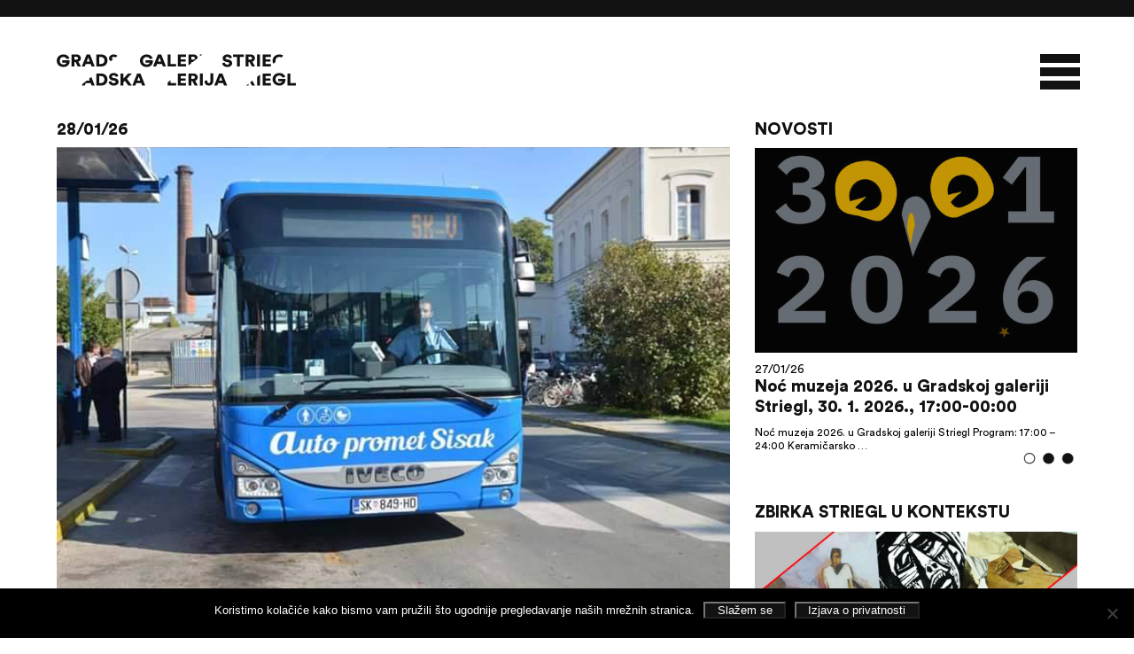

--- FILE ---
content_type: text/html; charset=UTF-8
request_url: https://galerija-striegl.hr/obavijest-o-prijevozu-autobusom-na-otvorenje-izlozbe-slavo-striegl-zivot-za-slikarstvo/
body_size: 21909
content:
<!DOCTYPE html>
<html lang="hr" >
  <head>
	  

	  
	<meta http-equiv="content-type" content="text/html; charset=UTF-8" />
    <link rel="stylesheet" type="text/css" href="https://galerija-striegl.hr/wp-content/themes/galerijastriegl/style.css?v=1.3" />
	 
    <meta http-equiv="Content-Type" content="text/html; charset=utf-8" />
	<meta charset="UTF-8">
    <title>
      Gradska galerija Striegl - 
      Obavijest o prijevozu autobusom na otvorenje izložbe ''Slavo Striegl: Život za slikarstvo''    </title>
	 
		  	  
    <meta name="viewport" content="width=device-width, initial-scale=1.0">
	 <script type='text/javascript' src='https://galerija-striegl.hr/wp-content/themes/galerijastriegl/js/jquery-2.2.4.min.js'></script>
     	   <script  type='text/javascript' src='https://galerija-striegl.hr/wp-content/themes/galerijastriegl/js/jquery.cook.js' ></script>
	 <link rel="stylesheet" type="text/css" href="https://galerija-striegl.hr/wp-content/themes/galerijastriegl/js/slick.css" />
	  
	<link rel="stylesheet" media="screen" type="text/css" href="https://galerija-striegl.hr/wp-content/themes/galerijastriegl/js/colorpicker.css" />
		  
    <script  type='text/javascript' src='https://galerija-striegl.hr/wp-content/themes/galerijastriegl/js/slick.min.js'  ></script>
	  
	<meta name="theme-color" content="#121212" /> 
	  
	
	  
    <script>
		 
		
		 var ColorSet = Cookies.get('ColorSet')
		
		 		  
		   jQuery(document).ready(function($){
			   
			   $(".col3").filter(function(index, element){
    			return index % 3 == 2;
				}).addClass("third");
		  
			$(".topmenu .menu > .menu-item > a").each(function(){
				var parent = $(this).parents('.menu-item');  
				$(this).clone().prependTo(parent);
			});
		  
		  $(".topmenu .menu > .menu-item:nth-child(odd) > a:nth-child(even), .topmenu .menu >  .menu-item:nth-child(even) > a:nth-child(odd)").each(function(){
   			 $(this).addClass('animfast');
		 });
		  
		
       		
				$('.home .slider').slick({
					dots: true,
                    infinite: true,
                    slidesToShow: 1,
                    slidesToScroll: 1,
                    arrows: false,
					autoplay: true,
 					autoplaySpeed: 4000,
					adaptiveHeight: true,
					fade: true,
					cssEase: 'ease-in-out',
					//appendDots: $('.slidertitle')
				});
		  
		  $('.sidebar .news').slick({
					dots: true,
                    infinite: true,
                    slidesToShow: 1,
                    slidesToScroll: 1,
                    arrows: false,
					autoplay: true,
 					autoplaySpeed: 4000,
					adaptiveHeight: true,
					fade: true,
					cssEase: 'ease-in-out',
			  		//lazyLoad: 'ondemand',
					//appendDots: $('.slidertitle')
				});
		  
		  $('.grupe').slick({
					//lazyLoad: 'progressive',
			  		dots: false,
                    infinite: true,
                    slidesToShow: 1,
                    slidesToScroll: 1,
                    arrows: false,
					autoplay: false,
			  		swipe: false,
					adaptiveHeight: true,
					fade: true,
					cssEase: 'ease-in-out'
			  		
					
				});
		  
		  $('a[data-slide]').click(function(e) {
                    e.preventDefault();
                    var slideno = $(this).data('slide');
                    $('.grupe').slick('slickGoTo', slideno - 1);
                });
		  
		 
		  
        $('.btt').hide();
        $(document).scroll(function() {
          var y = $(this).scrollTop();
          if (y > 650) {
            $('.btt').fadeIn().addClass('show');
          }
          else {
            $('.btt').fadeOut().removeClass('show');
          }
        }
                          );
        $('.btt').click(function () {
          $("html, body").animate({
            scrollTop: 0
          }, 600);
          return false;
        });
			   
		        $("a[href^='#']").on('click', function(event) { 
    event.preventDefault(); 
    var name = $(this).attr('href'); 
    var target = $('a[name="' + name.substring(1) + '"]'); 
    $('html,body').animate({ scrollTop: $(target).offset().top }, 'slow'); 
});	   
			   
		
		$('.page-template-collection .filter a').click(function () {
          $("html, body").animate({
            scrollTop: 180
          }, 600);
          return false;
        });
		  
        $(".mainmenu, .header").addClass('closed');
        var outside = true;
		  
        $( ".mobmenu" ).click(function() {
          if (outside) {
            $(".mainmenu, .mobmenu, .header").addClass('open').removeClass('closed');
          }
          else {
            $(".mainmenu, .mobmenu, .header").addClass('closed').removeClass('open');
          }
          outside =!outside;
        });
		  
		  
		  
		  $('.sya_container ul').addClass('closed');
		  
		    $( "a.year" ).click(function() {
				$('.sya_container ul.open').removeClass('open').addClass('closed');
				$( this ).next().addClass('open').removeClass('closed');
				});
		  
		 	$( ".sya_container ul:first-of-type" ).addClass('open').removeClass('closed');	  
		  
		  
		   /*$(window).resize(function() {
        // This will fire each time the window is resized:
        if($(window).width() >= 781) {
            // if larger or equal
            $('<div class="clearfix"></div>').insertAfter( $( '.archive .col3:nth-child(3n+2)' ) );
        } else {
            // if smaller
             $('<div class="clearfix"></div>').insertAfter( $( '.archive .col3:nth-child(2n)' ) );
        }
    }).resize();*/
		  
		   $('.filter a').click(function () {
			  
			
			  $('.filter a').removeClass('active');
			  $(this).addClass('active');
					  
		  });
			   
		 jQuery( window ).on( "load", function() { $('.gallery, .artimage').addClass('loaded'); })
		 jQuery( window ).on( "load", function() { $('.preloader').fadeOut('slow'); })	
			   
      });
    </script>
	  <style>
		  .colorswitch a.other {background-color:#FF4500!important}
	  </style>
	  <style class="paintme">
	 
		  .header {border-top:19px solid #121212}
		  .slick-dots li button {border-color: #121212!important;}
		  .header svg, .articlebox li svg, .preloader svg {
			  fill:#121212!important
		  }
		  .topmenu .menu > li:nth-child(even) a:nth-child(even), 
		  .topmenu .menu > li:nth-child(odd) a:nth-child(odd),
		  .filter a.active {
			  color:#121212;
			  -webkit-text-fill-color:#121212;
			  -webkit-text-stroke-color:#121212!important;
		  }
		 .topmenu .menu > li:nth-child(even) a:nth-child(odd), 
		 .topmenu li:nth-child(odd) a:nth-child(even) {
			 -webkit-text-stroke-color:#121212!important;
		  }
		  
		  .topmenu .menu > li a.animfast, .filter a {
			  -webkit-text-stroke-color:#121212!important;
		  } 
		  
		   .prevnext {border-top: 4px solid #121212}
		  
		  .news .slick-dots li.slick-active button {border:1px solid #121212!important;border-color:#121212!important}
		  .slick-dots li.slick-active button {background:white!important; border:1px solid #121212!important}
		  .articlebox h2, .page-template-books .main h2 , .sya_container a.year,.sya_container ul li a,  .articlebox p a, .articlebox a , .articlebox .datumdogadjanja ,.archive .col3 h3, .articlebox ul li:before,  h1, h2, h3, h4, h5, h6, .tagcloud a, .tags li a, .filter a {color:#121212}
		  
		  .tagcloud a:hover{border-bottom:2px solid #121212}
		  
		  hr, .mobmenu div, .slidemore, .slick-dots li button, .more, .prevnext a,  .articlebox  a:after, .gallery-item a::after, .news-item .newsimage::after, .tools .social a,    .footer, .subfooter, #cookie-notice .button  {background-color:#121212!important}
	 
		  
		  .articlebox blockquote {border-left-color:#121212}
		  
		 .topmenu li .sub-menu li:hover a {
    color: #121212!important;
    -webkit-text-fill-color: #121212!important;
}
		  
@media only screen and (max-width: 1300px) {

	.topmenu .menu > li:nth-child(even) a:nth-child(odd), .topmenu li:nth-child(odd) a:nth-child(even) {
		transform:scale(1,1);
		opacity:1; 
		color:#121212!important;
		-webkit-text-fill-color:#121212!important
	}
		  }
		  
		  @media only screen and (max-width: 990px){.sidebar::before {background:#121212} }
		  
		  
		  		  
		  @supports (-ms-accelerator:true) {
			   .articlebox  a:after {display:none!important; background:white}
			  
			   .tools .social a[href*="facebook.com"] {background:url("data:image/svg+xml;charset=utf8,%3Csvg baseProfile='basic' xmlns='http://www.w3.org/2000/svg' width='136.58' height='136.58'%3E%3Cpath fill='%23FBFAFA' d='M136.58 23.34v89.9c0 12.89-10.45 23.34-23.34 23.34H93.71V84.14h17.61l2.63-20.43H93.71V50.66c0-5.92 1.65-9.95 10.13-9.95h10.82V22.43c-1.87-.25-8.29-.81-15.77-.81-15.6 0-26.28 9.53-26.28 27.02v15.07H54.96v20.43h17.65v52.44H23.34C10.45 136.58 0 126.13 0 113.24v-89.9C0 10.45 10.45 0 23.34 0h89.9c12.89 0 23.34 10.45 23.34 23.34z'/%3E%3C/svg%3E")no-repeat; border:3px solid #121212; -webkit-border-radius: 7px; border-radius: 7px;}
			  
			  .tools .social a[href*="instagram.com"] {background:url("data:image/svg+xml;charset=utf8,%3Csvg baseProfile='basic' xmlns='http://www.w3.org/2000/svg' width='136.58' height='136.58'%3E%3Cg fill='%23FBFAFA'%3E%3Cpath d='M113.24 0h-89.9C10.44 0 0 10.44 0 23.33v89.91c0 12.89 10.44 23.34 23.34 23.34h89.9c12.89 0 23.34-10.45 23.34-23.34V23.33C136.58 10.44 126.13 0 113.24 0zm11.81 87.45c0 19.31-15.71 35.01-35.01 35.01h-43.5c-19.31 0-35.01-15.7-35.01-35.01V49.12c0-19.3 15.7-35.01 35.01-35.01h43.5c19.3 0 35.01 15.71 35.01 35.01v38.33z'/%3E%3Cpath d='M90.04 21.89h-43.5c-15.02 0-27.23 12.22-27.23 27.23v38.33c0 15.02 12.21 27.23 27.23 27.23h43.5c15.01 0 27.22-12.21 27.22-27.23V49.12c0-15.01-12.21-27.23-27.22-27.23zM68.29 99.45c-17.19 0-31.17-13.98-31.17-31.16 0-17.19 13.98-31.17 31.17-31.17 17.18 0 31.16 13.98 31.16 31.17 0 17.18-13.98 31.16-31.16 31.16zm30.69-54.9c-3.58 0-6.47-2.9-6.47-6.47s2.89-6.47 6.47-6.47c3.57 0 6.46 2.9 6.46 6.47s-2.89 6.47-6.46 6.47z'/%3E%3Cpath d='M68.29 44.9c-12.9 0-23.39 10.49-23.39 23.39 0 12.89 10.49 23.38 23.39 23.38 12.89 0 23.38-10.49 23.38-23.38 0-12.9-10.49-23.39-23.38-23.39z'/%3E%3C/g%3E%3C/svg%3E")no-repeat; border:3px solid #121212; -webkit-border-radius: 7px; border-radius: 7px;}
			  
		  }
		  @supports (-ms-ime-align:auto) {
			   .articlebox li a:after {display:none!important; background:white}
			  
			  .tools .social a[href*="facebook.com"] {background:url("data:image/svg+xml;charset=utf8,%3Csvg baseProfile='basic' xmlns='http://www.w3.org/2000/svg' width='136.58' height='136.58'%3E%3Cpath fill='%23FBFAFA' d='M136.58 23.34v89.9c0 12.89-10.45 23.34-23.34 23.34H93.71V84.14h17.61l2.63-20.43H93.71V50.66c0-5.92 1.65-9.95 10.13-9.95h10.82V22.43c-1.87-.25-8.29-.81-15.77-.81-15.6 0-26.28 9.53-26.28 27.02v15.07H54.96v20.43h17.65v52.44H23.34C10.45 136.58 0 126.13 0 113.24v-89.9C0 10.45 10.45 0 23.34 0h89.9c12.89 0 23.34 10.45 23.34 23.34z'/%3E%3C/svg%3E")no-repeat; border:3px solid #121212; -webkit-border-radius: 7px; border-radius: 7px;}
			  
			  .tools .social a[href*="instagram.com"] {background:url("data:image/svg+xml;charset=utf8,%3Csvg baseProfile='basic' xmlns='http://www.w3.org/2000/svg' width='136.58' height='136.58'%3E%3Cg fill='%23FBFAFA'%3E%3Cpath d='M113.24 0h-89.9C10.44 0 0 10.44 0 23.33v89.91c0 12.89 10.44 23.34 23.34 23.34h89.9c12.89 0 23.34-10.45 23.34-23.34V23.33C136.58 10.44 126.13 0 113.24 0zm11.81 87.45c0 19.31-15.71 35.01-35.01 35.01h-43.5c-19.31 0-35.01-15.7-35.01-35.01V49.12c0-19.3 15.7-35.01 35.01-35.01h43.5c19.3 0 35.01 15.71 35.01 35.01v38.33z'/%3E%3Cpath d='M90.04 21.89h-43.5c-15.02 0-27.23 12.22-27.23 27.23v38.33c0 15.02 12.21 27.23 27.23 27.23h43.5c15.01 0 27.22-12.21 27.22-27.23V49.12c0-15.01-12.21-27.23-27.22-27.23zM68.29 99.45c-17.19 0-31.17-13.98-31.17-31.16 0-17.19 13.98-31.17 31.17-31.17 17.18 0 31.16 13.98 31.16 31.17 0 17.18-13.98 31.16-31.16 31.16zm30.69-54.9c-3.58 0-6.47-2.9-6.47-6.47s2.89-6.47 6.47-6.47c3.57 0 6.46 2.9 6.46 6.47s-2.89 6.47-6.46 6.47z'/%3E%3Cpath d='M68.29 44.9c-12.9 0-23.39 10.49-23.39 23.39 0 12.89 10.49 23.38 23.39 23.38 12.89 0 23.38-10.49 23.38-23.38 0-12.9-10.49-23.39-23.38-23.39z'/%3E%3C/g%3E%3C/svg%3E")no-repeat; border:3px solid #121212; -webkit-border-radius: 7px; border-radius: 7px;}
			  
		  }
		  @media screen and (-ms-high-contrast: active), (-ms-high-contrast: none) {
		 	  .articlebox li a:after {display:none!important; background:white!important}
			  
			  .tools .social a[href*="facebook.com"] {background:url("data:image/svg+xml;charset=utf8,%3Csvg baseProfile='basic' xmlns='http://www.w3.org/2000/svg' width='136.58' height='136.58'%3E%3Cpath fill='%23FBFAFA' d='M136.58 23.34v89.9c0 12.89-10.45 23.34-23.34 23.34H93.71V84.14h17.61l2.63-20.43H93.71V50.66c0-5.92 1.65-9.95 10.13-9.95h10.82V22.43c-1.87-.25-8.29-.81-15.77-.81-15.6 0-26.28 9.53-26.28 27.02v15.07H54.96v20.43h17.65v52.44H23.34C10.45 136.58 0 126.13 0 113.24v-89.9C0 10.45 10.45 0 23.34 0h89.9c12.89 0 23.34 10.45 23.34 23.34z'/%3E%3C/svg%3E")no-repeat; border:3px solid #121212; -webkit-border-radius: 7px; border-radius: 7px;}
			  
			  .tools .social a[href*="instagram.com"] {background:url("data:image/svg+xml;charset=utf8,%3Csvg baseProfile='basic' xmlns='http://www.w3.org/2000/svg' width='136.58' height='136.58'%3E%3Cg fill='%23FBFAFA'%3E%3Cpath d='M113.24 0h-89.9C10.44 0 0 10.44 0 23.33v89.91c0 12.89 10.44 23.34 23.34 23.34h89.9c12.89 0 23.34-10.45 23.34-23.34V23.33C136.58 10.44 126.13 0 113.24 0zm11.81 87.45c0 19.31-15.71 35.01-35.01 35.01h-43.5c-19.31 0-35.01-15.7-35.01-35.01V49.12c0-19.3 15.7-35.01 35.01-35.01h43.5c19.3 0 35.01 15.71 35.01 35.01v38.33z'/%3E%3Cpath d='M90.04 21.89h-43.5c-15.02 0-27.23 12.22-27.23 27.23v38.33c0 15.02 12.21 27.23 27.23 27.23h43.5c15.01 0 27.22-12.21 27.22-27.23V49.12c0-15.01-12.21-27.23-27.22-27.23zM68.29 99.45c-17.19 0-31.17-13.98-31.17-31.16 0-17.19 13.98-31.17 31.17-31.17 17.18 0 31.16 13.98 31.16 31.17 0 17.18-13.98 31.16-31.16 31.16zm30.69-54.9c-3.58 0-6.47-2.9-6.47-6.47s2.89-6.47 6.47-6.47c3.57 0 6.46 2.9 6.46 6.47s-2.89 6.47-6.46 6.47z'/%3E%3Cpath d='M68.29 44.9c-12.9 0-23.39 10.49-23.39 23.39 0 12.89 10.49 23.38 23.39 23.38 12.89 0 23.38-10.49 23.38-23.38 0-12.9-10.49-23.39-23.38-23.39z'/%3E%3C/g%3E%3C/svg%3E")no-repeat; border:3px solid#121212; -webkit-border-radius: 7px; border-radius: 7px;}
			  
			  .topmenu li a:visited, .topmenu li a:link {color:#121212!important; opacity:.6}  
			  
		  } 
	  </style>
	  
	
	  
	  
	  
    <meta name='robots' content='index, follow, max-image-preview:large, max-snippet:-1, max-video-preview:-1' />

	<!-- This site is optimized with the Yoast SEO plugin v26.8 - https://yoast.com/product/yoast-seo-wordpress/ -->
	<link rel="canonical" href="https://galerija-striegl.hr/obavijest-o-prijevozu-autobusom-na-otvorenje-izlozbe-slavo-striegl-zivot-za-slikarstvo/" />
	<meta property="og:locale" content="hr_HR" />
	<meta property="og:type" content="article" />
	<meta property="og:title" content="Obavijest o prijevozu autobusom na otvorenje izložbe &#039;&#039;Slavo Striegl: Život za slikarstvo&#039;&#039; - Gradska galerija Striegl" />
	<meta property="og:description" content="Važna obavijest svima zainteresiranima! Gradska galerija Striegl zajedno s&nbsp;Grad Sisak&nbsp;i&nbsp;Autopromet Sisak&nbsp;organizira besplatan [&hellip;]" />
	<meta property="og:url" content="https://galerija-striegl.hr/obavijest-o-prijevozu-autobusom-na-otvorenje-izlozbe-slavo-striegl-zivot-za-slikarstvo/" />
	<meta property="og:site_name" content="Gradska galerija Striegl" />
	<meta property="article:publisher" content="https://www.facebook.com/galerijastriegl/" />
	<meta property="article:published_time" content="2019-09-23T11:22:36+00:00" />
	<meta property="article:modified_time" content="2019-09-26T08:13:52+00:00" />
	<meta property="og:image" content="https://galerija-striegl.hr/wp-content/uploads/2019/09/Autopromet.jpg" />
	<meta property="og:image:width" content="720" />
	<meta property="og:image:height" content="480" />
	<meta property="og:image:type" content="image/jpeg" />
	<meta name="author" content="Alma Trauber" />
	<meta name="twitter:card" content="summary_large_image" />
	<meta name="twitter:label1" content="Napisao/la" />
	<meta name="twitter:data1" content="Alma Trauber" />
	<meta name="twitter:label2" content="Procijenjeno vrijeme čitanja" />
	<meta name="twitter:data2" content="1 minuta" />
	<script type="application/ld+json" class="yoast-schema-graph">{"@context":"https://schema.org","@graph":[{"@type":"Article","@id":"https://galerija-striegl.hr/obavijest-o-prijevozu-autobusom-na-otvorenje-izlozbe-slavo-striegl-zivot-za-slikarstvo/#article","isPartOf":{"@id":"https://galerija-striegl.hr/obavijest-o-prijevozu-autobusom-na-otvorenje-izlozbe-slavo-striegl-zivot-za-slikarstvo/"},"author":{"name":"Alma Trauber","@id":"https://galerija-striegl.hr/#/schema/person/c314f881907b106f40a8e13ec49f80f2"},"headline":"Obavijest o prijevozu autobusom na otvorenje izložbe &#8221;Slavo Striegl: Život za slikarstvo&#8221;","datePublished":"2019-09-23T11:22:36+00:00","dateModified":"2019-09-26T08:13:52+00:00","mainEntityOfPage":{"@id":"https://galerija-striegl.hr/obavijest-o-prijevozu-autobusom-na-otvorenje-izlozbe-slavo-striegl-zivot-za-slikarstvo/"},"wordCount":124,"commentCount":0,"image":{"@id":"https://galerija-striegl.hr/obavijest-o-prijevozu-autobusom-na-otvorenje-izlozbe-slavo-striegl-zivot-za-slikarstvo/#primaryimage"},"thumbnailUrl":"https://galerija-striegl.hr/wp-content/uploads/2019/09/Autopromet.jpg","articleSection":["Novosti"],"inLanguage":"hr","potentialAction":[{"@type":"CommentAction","name":"Comment","target":["https://galerija-striegl.hr/obavijest-o-prijevozu-autobusom-na-otvorenje-izlozbe-slavo-striegl-zivot-za-slikarstvo/#respond"]}]},{"@type":"WebPage","@id":"https://galerija-striegl.hr/obavijest-o-prijevozu-autobusom-na-otvorenje-izlozbe-slavo-striegl-zivot-za-slikarstvo/","url":"https://galerija-striegl.hr/obavijest-o-prijevozu-autobusom-na-otvorenje-izlozbe-slavo-striegl-zivot-za-slikarstvo/","name":"Obavijest o prijevozu autobusom na otvorenje izložbe ''Slavo Striegl: Život za slikarstvo'' - Gradska galerija Striegl","isPartOf":{"@id":"https://galerija-striegl.hr/#website"},"primaryImageOfPage":{"@id":"https://galerija-striegl.hr/obavijest-o-prijevozu-autobusom-na-otvorenje-izlozbe-slavo-striegl-zivot-za-slikarstvo/#primaryimage"},"image":{"@id":"https://galerija-striegl.hr/obavijest-o-prijevozu-autobusom-na-otvorenje-izlozbe-slavo-striegl-zivot-za-slikarstvo/#primaryimage"},"thumbnailUrl":"https://galerija-striegl.hr/wp-content/uploads/2019/09/Autopromet.jpg","datePublished":"2019-09-23T11:22:36+00:00","dateModified":"2019-09-26T08:13:52+00:00","author":{"@id":"https://galerija-striegl.hr/#/schema/person/c314f881907b106f40a8e13ec49f80f2"},"breadcrumb":{"@id":"https://galerija-striegl.hr/obavijest-o-prijevozu-autobusom-na-otvorenje-izlozbe-slavo-striegl-zivot-za-slikarstvo/#breadcrumb"},"inLanguage":"hr","potentialAction":[{"@type":"ReadAction","target":["https://galerija-striegl.hr/obavijest-o-prijevozu-autobusom-na-otvorenje-izlozbe-slavo-striegl-zivot-za-slikarstvo/"]}]},{"@type":"ImageObject","inLanguage":"hr","@id":"https://galerija-striegl.hr/obavijest-o-prijevozu-autobusom-na-otvorenje-izlozbe-slavo-striegl-zivot-za-slikarstvo/#primaryimage","url":"https://galerija-striegl.hr/wp-content/uploads/2019/09/Autopromet.jpg","contentUrl":"https://galerija-striegl.hr/wp-content/uploads/2019/09/Autopromet.jpg","width":720,"height":480},{"@type":"BreadcrumbList","@id":"https://galerija-striegl.hr/obavijest-o-prijevozu-autobusom-na-otvorenje-izlozbe-slavo-striegl-zivot-za-slikarstvo/#breadcrumb","itemListElement":[{"@type":"ListItem","position":1,"name":"Početna stranica","item":"https://galerija-striegl.hr/"},{"@type":"ListItem","position":2,"name":"Obavijest o prijevozu autobusom na otvorenje izložbe &#8221;Slavo Striegl: Život za slikarstvo&#8221;"}]},{"@type":"WebSite","@id":"https://galerija-striegl.hr/#website","url":"https://galerija-striegl.hr/","name":"Gradska galerija Striegl","description":"Galerija je dobila naziv po Slavi Strieglu, sisačkom akademskom umjetniku koji je svojom djelatnošću obilježio kulturnu povijest grada.","potentialAction":[{"@type":"SearchAction","target":{"@type":"EntryPoint","urlTemplate":"https://galerija-striegl.hr/?s={search_term_string}"},"query-input":{"@type":"PropertyValueSpecification","valueRequired":true,"valueName":"search_term_string"}}],"inLanguage":"hr"},{"@type":"Person","@id":"https://galerija-striegl.hr/#/schema/person/c314f881907b106f40a8e13ec49f80f2","name":"Alma Trauber","url":"https://galerija-striegl.hr/author/alma/"}]}</script>
	<!-- / Yoast SEO plugin. -->


<link rel="alternate" type="application/rss+xml" title="Gradska galerija Striegl &raquo; Obavijest o prijevozu autobusom na otvorenje izložbe &#8221;Slavo Striegl: Život za slikarstvo&#8221; Kanal komentara" href="https://galerija-striegl.hr/obavijest-o-prijevozu-autobusom-na-otvorenje-izlozbe-slavo-striegl-zivot-za-slikarstvo/feed/" />
<link rel="alternate" title="oEmbed (JSON)" type="application/json+oembed" href="https://galerija-striegl.hr/wp-json/oembed/1.0/embed?url=https%3A%2F%2Fgalerija-striegl.hr%2Fobavijest-o-prijevozu-autobusom-na-otvorenje-izlozbe-slavo-striegl-zivot-za-slikarstvo%2F&#038;lang=hr" />
<link rel="alternate" title="oEmbed (XML)" type="text/xml+oembed" href="https://galerija-striegl.hr/wp-json/oembed/1.0/embed?url=https%3A%2F%2Fgalerija-striegl.hr%2Fobavijest-o-prijevozu-autobusom-na-otvorenje-izlozbe-slavo-striegl-zivot-za-slikarstvo%2F&#038;format=xml&#038;lang=hr" />
<style id='wp-img-auto-sizes-contain-inline-css' type='text/css'>
img:is([sizes=auto i],[sizes^="auto," i]){contain-intrinsic-size:3000px 1500px}
/*# sourceURL=wp-img-auto-sizes-contain-inline-css */
</style>
<style id='wp-emoji-styles-inline-css' type='text/css'>

	img.wp-smiley, img.emoji {
		display: inline !important;
		border: none !important;
		box-shadow: none !important;
		height: 1em !important;
		width: 1em !important;
		margin: 0 0.07em !important;
		vertical-align: -0.1em !important;
		background: none !important;
		padding: 0 !important;
	}
/*# sourceURL=wp-emoji-styles-inline-css */
</style>
<style id='wp-block-library-inline-css' type='text/css'>
:root{--wp-block-synced-color:#7a00df;--wp-block-synced-color--rgb:122,0,223;--wp-bound-block-color:var(--wp-block-synced-color);--wp-editor-canvas-background:#ddd;--wp-admin-theme-color:#007cba;--wp-admin-theme-color--rgb:0,124,186;--wp-admin-theme-color-darker-10:#006ba1;--wp-admin-theme-color-darker-10--rgb:0,107,160.5;--wp-admin-theme-color-darker-20:#005a87;--wp-admin-theme-color-darker-20--rgb:0,90,135;--wp-admin-border-width-focus:2px}@media (min-resolution:192dpi){:root{--wp-admin-border-width-focus:1.5px}}.wp-element-button{cursor:pointer}:root .has-very-light-gray-background-color{background-color:#eee}:root .has-very-dark-gray-background-color{background-color:#313131}:root .has-very-light-gray-color{color:#eee}:root .has-very-dark-gray-color{color:#313131}:root .has-vivid-green-cyan-to-vivid-cyan-blue-gradient-background{background:linear-gradient(135deg,#00d084,#0693e3)}:root .has-purple-crush-gradient-background{background:linear-gradient(135deg,#34e2e4,#4721fb 50%,#ab1dfe)}:root .has-hazy-dawn-gradient-background{background:linear-gradient(135deg,#faaca8,#dad0ec)}:root .has-subdued-olive-gradient-background{background:linear-gradient(135deg,#fafae1,#67a671)}:root .has-atomic-cream-gradient-background{background:linear-gradient(135deg,#fdd79a,#004a59)}:root .has-nightshade-gradient-background{background:linear-gradient(135deg,#330968,#31cdcf)}:root .has-midnight-gradient-background{background:linear-gradient(135deg,#020381,#2874fc)}:root{--wp--preset--font-size--normal:16px;--wp--preset--font-size--huge:42px}.has-regular-font-size{font-size:1em}.has-larger-font-size{font-size:2.625em}.has-normal-font-size{font-size:var(--wp--preset--font-size--normal)}.has-huge-font-size{font-size:var(--wp--preset--font-size--huge)}.has-text-align-center{text-align:center}.has-text-align-left{text-align:left}.has-text-align-right{text-align:right}.has-fit-text{white-space:nowrap!important}#end-resizable-editor-section{display:none}.aligncenter{clear:both}.items-justified-left{justify-content:flex-start}.items-justified-center{justify-content:center}.items-justified-right{justify-content:flex-end}.items-justified-space-between{justify-content:space-between}.screen-reader-text{border:0;clip-path:inset(50%);height:1px;margin:-1px;overflow:hidden;padding:0;position:absolute;width:1px;word-wrap:normal!important}.screen-reader-text:focus{background-color:#ddd;clip-path:none;color:#444;display:block;font-size:1em;height:auto;left:5px;line-height:normal;padding:15px 23px 14px;text-decoration:none;top:5px;width:auto;z-index:100000}html :where(.has-border-color){border-style:solid}html :where([style*=border-top-color]){border-top-style:solid}html :where([style*=border-right-color]){border-right-style:solid}html :where([style*=border-bottom-color]){border-bottom-style:solid}html :where([style*=border-left-color]){border-left-style:solid}html :where([style*=border-width]){border-style:solid}html :where([style*=border-top-width]){border-top-style:solid}html :where([style*=border-right-width]){border-right-style:solid}html :where([style*=border-bottom-width]){border-bottom-style:solid}html :where([style*=border-left-width]){border-left-style:solid}html :where(img[class*=wp-image-]){height:auto;max-width:100%}:where(figure){margin:0 0 1em}html :where(.is-position-sticky){--wp-admin--admin-bar--position-offset:var(--wp-admin--admin-bar--height,0px)}@media screen and (max-width:600px){html :where(.is-position-sticky){--wp-admin--admin-bar--position-offset:0px}}

/*# sourceURL=wp-block-library-inline-css */
</style><style id='wp-block-image-inline-css' type='text/css'>
.wp-block-image>a,.wp-block-image>figure>a{display:inline-block}.wp-block-image img{box-sizing:border-box;height:auto;max-width:100%;vertical-align:bottom}@media not (prefers-reduced-motion){.wp-block-image img.hide{visibility:hidden}.wp-block-image img.show{animation:show-content-image .4s}}.wp-block-image[style*=border-radius] img,.wp-block-image[style*=border-radius]>a{border-radius:inherit}.wp-block-image.has-custom-border img{box-sizing:border-box}.wp-block-image.aligncenter{text-align:center}.wp-block-image.alignfull>a,.wp-block-image.alignwide>a{width:100%}.wp-block-image.alignfull img,.wp-block-image.alignwide img{height:auto;width:100%}.wp-block-image .aligncenter,.wp-block-image .alignleft,.wp-block-image .alignright,.wp-block-image.aligncenter,.wp-block-image.alignleft,.wp-block-image.alignright{display:table}.wp-block-image .aligncenter>figcaption,.wp-block-image .alignleft>figcaption,.wp-block-image .alignright>figcaption,.wp-block-image.aligncenter>figcaption,.wp-block-image.alignleft>figcaption,.wp-block-image.alignright>figcaption{caption-side:bottom;display:table-caption}.wp-block-image .alignleft{float:left;margin:.5em 1em .5em 0}.wp-block-image .alignright{float:right;margin:.5em 0 .5em 1em}.wp-block-image .aligncenter{margin-left:auto;margin-right:auto}.wp-block-image :where(figcaption){margin-bottom:1em;margin-top:.5em}.wp-block-image.is-style-circle-mask img{border-radius:9999px}@supports ((-webkit-mask-image:none) or (mask-image:none)) or (-webkit-mask-image:none){.wp-block-image.is-style-circle-mask img{border-radius:0;-webkit-mask-image:url('data:image/svg+xml;utf8,<svg viewBox="0 0 100 100" xmlns="http://www.w3.org/2000/svg"><circle cx="50" cy="50" r="50"/></svg>');mask-image:url('data:image/svg+xml;utf8,<svg viewBox="0 0 100 100" xmlns="http://www.w3.org/2000/svg"><circle cx="50" cy="50" r="50"/></svg>');mask-mode:alpha;-webkit-mask-position:center;mask-position:center;-webkit-mask-repeat:no-repeat;mask-repeat:no-repeat;-webkit-mask-size:contain;mask-size:contain}}:root :where(.wp-block-image.is-style-rounded img,.wp-block-image .is-style-rounded img){border-radius:9999px}.wp-block-image figure{margin:0}.wp-lightbox-container{display:flex;flex-direction:column;position:relative}.wp-lightbox-container img{cursor:zoom-in}.wp-lightbox-container img:hover+button{opacity:1}.wp-lightbox-container button{align-items:center;backdrop-filter:blur(16px) saturate(180%);background-color:#5a5a5a40;border:none;border-radius:4px;cursor:zoom-in;display:flex;height:20px;justify-content:center;opacity:0;padding:0;position:absolute;right:16px;text-align:center;top:16px;width:20px;z-index:100}@media not (prefers-reduced-motion){.wp-lightbox-container button{transition:opacity .2s ease}}.wp-lightbox-container button:focus-visible{outline:3px auto #5a5a5a40;outline:3px auto -webkit-focus-ring-color;outline-offset:3px}.wp-lightbox-container button:hover{cursor:pointer;opacity:1}.wp-lightbox-container button:focus{opacity:1}.wp-lightbox-container button:focus,.wp-lightbox-container button:hover,.wp-lightbox-container button:not(:hover):not(:active):not(.has-background){background-color:#5a5a5a40;border:none}.wp-lightbox-overlay{box-sizing:border-box;cursor:zoom-out;height:100vh;left:0;overflow:hidden;position:fixed;top:0;visibility:hidden;width:100%;z-index:100000}.wp-lightbox-overlay .close-button{align-items:center;cursor:pointer;display:flex;justify-content:center;min-height:40px;min-width:40px;padding:0;position:absolute;right:calc(env(safe-area-inset-right) + 16px);top:calc(env(safe-area-inset-top) + 16px);z-index:5000000}.wp-lightbox-overlay .close-button:focus,.wp-lightbox-overlay .close-button:hover,.wp-lightbox-overlay .close-button:not(:hover):not(:active):not(.has-background){background:none;border:none}.wp-lightbox-overlay .lightbox-image-container{height:var(--wp--lightbox-container-height);left:50%;overflow:hidden;position:absolute;top:50%;transform:translate(-50%,-50%);transform-origin:top left;width:var(--wp--lightbox-container-width);z-index:9999999999}.wp-lightbox-overlay .wp-block-image{align-items:center;box-sizing:border-box;display:flex;height:100%;justify-content:center;margin:0;position:relative;transform-origin:0 0;width:100%;z-index:3000000}.wp-lightbox-overlay .wp-block-image img{height:var(--wp--lightbox-image-height);min-height:var(--wp--lightbox-image-height);min-width:var(--wp--lightbox-image-width);width:var(--wp--lightbox-image-width)}.wp-lightbox-overlay .wp-block-image figcaption{display:none}.wp-lightbox-overlay button{background:none;border:none}.wp-lightbox-overlay .scrim{background-color:#fff;height:100%;opacity:.9;position:absolute;width:100%;z-index:2000000}.wp-lightbox-overlay.active{visibility:visible}@media not (prefers-reduced-motion){.wp-lightbox-overlay.active{animation:turn-on-visibility .25s both}.wp-lightbox-overlay.active img{animation:turn-on-visibility .35s both}.wp-lightbox-overlay.show-closing-animation:not(.active){animation:turn-off-visibility .35s both}.wp-lightbox-overlay.show-closing-animation:not(.active) img{animation:turn-off-visibility .25s both}.wp-lightbox-overlay.zoom.active{animation:none;opacity:1;visibility:visible}.wp-lightbox-overlay.zoom.active .lightbox-image-container{animation:lightbox-zoom-in .4s}.wp-lightbox-overlay.zoom.active .lightbox-image-container img{animation:none}.wp-lightbox-overlay.zoom.active .scrim{animation:turn-on-visibility .4s forwards}.wp-lightbox-overlay.zoom.show-closing-animation:not(.active){animation:none}.wp-lightbox-overlay.zoom.show-closing-animation:not(.active) .lightbox-image-container{animation:lightbox-zoom-out .4s}.wp-lightbox-overlay.zoom.show-closing-animation:not(.active) .lightbox-image-container img{animation:none}.wp-lightbox-overlay.zoom.show-closing-animation:not(.active) .scrim{animation:turn-off-visibility .4s forwards}}@keyframes show-content-image{0%{visibility:hidden}99%{visibility:hidden}to{visibility:visible}}@keyframes turn-on-visibility{0%{opacity:0}to{opacity:1}}@keyframes turn-off-visibility{0%{opacity:1;visibility:visible}99%{opacity:0;visibility:visible}to{opacity:0;visibility:hidden}}@keyframes lightbox-zoom-in{0%{transform:translate(calc((-100vw + var(--wp--lightbox-scrollbar-width))/2 + var(--wp--lightbox-initial-left-position)),calc(-50vh + var(--wp--lightbox-initial-top-position))) scale(var(--wp--lightbox-scale))}to{transform:translate(-50%,-50%) scale(1)}}@keyframes lightbox-zoom-out{0%{transform:translate(-50%,-50%) scale(1);visibility:visible}99%{visibility:visible}to{transform:translate(calc((-100vw + var(--wp--lightbox-scrollbar-width))/2 + var(--wp--lightbox-initial-left-position)),calc(-50vh + var(--wp--lightbox-initial-top-position))) scale(var(--wp--lightbox-scale));visibility:hidden}}
/*# sourceURL=https://galerija-striegl.hr/wp-includes/blocks/image/style.min.css */
</style>
<style id='global-styles-inline-css' type='text/css'>
:root{--wp--preset--aspect-ratio--square: 1;--wp--preset--aspect-ratio--4-3: 4/3;--wp--preset--aspect-ratio--3-4: 3/4;--wp--preset--aspect-ratio--3-2: 3/2;--wp--preset--aspect-ratio--2-3: 2/3;--wp--preset--aspect-ratio--16-9: 16/9;--wp--preset--aspect-ratio--9-16: 9/16;--wp--preset--color--black: #000000;--wp--preset--color--cyan-bluish-gray: #abb8c3;--wp--preset--color--white: #ffffff;--wp--preset--color--pale-pink: #f78da7;--wp--preset--color--vivid-red: #cf2e2e;--wp--preset--color--luminous-vivid-orange: #ff6900;--wp--preset--color--luminous-vivid-amber: #fcb900;--wp--preset--color--light-green-cyan: #7bdcb5;--wp--preset--color--vivid-green-cyan: #00d084;--wp--preset--color--pale-cyan-blue: #8ed1fc;--wp--preset--color--vivid-cyan-blue: #0693e3;--wp--preset--color--vivid-purple: #9b51e0;--wp--preset--gradient--vivid-cyan-blue-to-vivid-purple: linear-gradient(135deg,rgb(6,147,227) 0%,rgb(155,81,224) 100%);--wp--preset--gradient--light-green-cyan-to-vivid-green-cyan: linear-gradient(135deg,rgb(122,220,180) 0%,rgb(0,208,130) 100%);--wp--preset--gradient--luminous-vivid-amber-to-luminous-vivid-orange: linear-gradient(135deg,rgb(252,185,0) 0%,rgb(255,105,0) 100%);--wp--preset--gradient--luminous-vivid-orange-to-vivid-red: linear-gradient(135deg,rgb(255,105,0) 0%,rgb(207,46,46) 100%);--wp--preset--gradient--very-light-gray-to-cyan-bluish-gray: linear-gradient(135deg,rgb(238,238,238) 0%,rgb(169,184,195) 100%);--wp--preset--gradient--cool-to-warm-spectrum: linear-gradient(135deg,rgb(74,234,220) 0%,rgb(151,120,209) 20%,rgb(207,42,186) 40%,rgb(238,44,130) 60%,rgb(251,105,98) 80%,rgb(254,248,76) 100%);--wp--preset--gradient--blush-light-purple: linear-gradient(135deg,rgb(255,206,236) 0%,rgb(152,150,240) 100%);--wp--preset--gradient--blush-bordeaux: linear-gradient(135deg,rgb(254,205,165) 0%,rgb(254,45,45) 50%,rgb(107,0,62) 100%);--wp--preset--gradient--luminous-dusk: linear-gradient(135deg,rgb(255,203,112) 0%,rgb(199,81,192) 50%,rgb(65,88,208) 100%);--wp--preset--gradient--pale-ocean: linear-gradient(135deg,rgb(255,245,203) 0%,rgb(182,227,212) 50%,rgb(51,167,181) 100%);--wp--preset--gradient--electric-grass: linear-gradient(135deg,rgb(202,248,128) 0%,rgb(113,206,126) 100%);--wp--preset--gradient--midnight: linear-gradient(135deg,rgb(2,3,129) 0%,rgb(40,116,252) 100%);--wp--preset--font-size--small: 13px;--wp--preset--font-size--medium: 20px;--wp--preset--font-size--large: 36px;--wp--preset--font-size--x-large: 42px;--wp--preset--spacing--20: 0.44rem;--wp--preset--spacing--30: 0.67rem;--wp--preset--spacing--40: 1rem;--wp--preset--spacing--50: 1.5rem;--wp--preset--spacing--60: 2.25rem;--wp--preset--spacing--70: 3.38rem;--wp--preset--spacing--80: 5.06rem;--wp--preset--shadow--natural: 6px 6px 9px rgba(0, 0, 0, 0.2);--wp--preset--shadow--deep: 12px 12px 50px rgba(0, 0, 0, 0.4);--wp--preset--shadow--sharp: 6px 6px 0px rgba(0, 0, 0, 0.2);--wp--preset--shadow--outlined: 6px 6px 0px -3px rgb(255, 255, 255), 6px 6px rgb(0, 0, 0);--wp--preset--shadow--crisp: 6px 6px 0px rgb(0, 0, 0);}:where(.is-layout-flex){gap: 0.5em;}:where(.is-layout-grid){gap: 0.5em;}body .is-layout-flex{display: flex;}.is-layout-flex{flex-wrap: wrap;align-items: center;}.is-layout-flex > :is(*, div){margin: 0;}body .is-layout-grid{display: grid;}.is-layout-grid > :is(*, div){margin: 0;}:where(.wp-block-columns.is-layout-flex){gap: 2em;}:where(.wp-block-columns.is-layout-grid){gap: 2em;}:where(.wp-block-post-template.is-layout-flex){gap: 1.25em;}:where(.wp-block-post-template.is-layout-grid){gap: 1.25em;}.has-black-color{color: var(--wp--preset--color--black) !important;}.has-cyan-bluish-gray-color{color: var(--wp--preset--color--cyan-bluish-gray) !important;}.has-white-color{color: var(--wp--preset--color--white) !important;}.has-pale-pink-color{color: var(--wp--preset--color--pale-pink) !important;}.has-vivid-red-color{color: var(--wp--preset--color--vivid-red) !important;}.has-luminous-vivid-orange-color{color: var(--wp--preset--color--luminous-vivid-orange) !important;}.has-luminous-vivid-amber-color{color: var(--wp--preset--color--luminous-vivid-amber) !important;}.has-light-green-cyan-color{color: var(--wp--preset--color--light-green-cyan) !important;}.has-vivid-green-cyan-color{color: var(--wp--preset--color--vivid-green-cyan) !important;}.has-pale-cyan-blue-color{color: var(--wp--preset--color--pale-cyan-blue) !important;}.has-vivid-cyan-blue-color{color: var(--wp--preset--color--vivid-cyan-blue) !important;}.has-vivid-purple-color{color: var(--wp--preset--color--vivid-purple) !important;}.has-black-background-color{background-color: var(--wp--preset--color--black) !important;}.has-cyan-bluish-gray-background-color{background-color: var(--wp--preset--color--cyan-bluish-gray) !important;}.has-white-background-color{background-color: var(--wp--preset--color--white) !important;}.has-pale-pink-background-color{background-color: var(--wp--preset--color--pale-pink) !important;}.has-vivid-red-background-color{background-color: var(--wp--preset--color--vivid-red) !important;}.has-luminous-vivid-orange-background-color{background-color: var(--wp--preset--color--luminous-vivid-orange) !important;}.has-luminous-vivid-amber-background-color{background-color: var(--wp--preset--color--luminous-vivid-amber) !important;}.has-light-green-cyan-background-color{background-color: var(--wp--preset--color--light-green-cyan) !important;}.has-vivid-green-cyan-background-color{background-color: var(--wp--preset--color--vivid-green-cyan) !important;}.has-pale-cyan-blue-background-color{background-color: var(--wp--preset--color--pale-cyan-blue) !important;}.has-vivid-cyan-blue-background-color{background-color: var(--wp--preset--color--vivid-cyan-blue) !important;}.has-vivid-purple-background-color{background-color: var(--wp--preset--color--vivid-purple) !important;}.has-black-border-color{border-color: var(--wp--preset--color--black) !important;}.has-cyan-bluish-gray-border-color{border-color: var(--wp--preset--color--cyan-bluish-gray) !important;}.has-white-border-color{border-color: var(--wp--preset--color--white) !important;}.has-pale-pink-border-color{border-color: var(--wp--preset--color--pale-pink) !important;}.has-vivid-red-border-color{border-color: var(--wp--preset--color--vivid-red) !important;}.has-luminous-vivid-orange-border-color{border-color: var(--wp--preset--color--luminous-vivid-orange) !important;}.has-luminous-vivid-amber-border-color{border-color: var(--wp--preset--color--luminous-vivid-amber) !important;}.has-light-green-cyan-border-color{border-color: var(--wp--preset--color--light-green-cyan) !important;}.has-vivid-green-cyan-border-color{border-color: var(--wp--preset--color--vivid-green-cyan) !important;}.has-pale-cyan-blue-border-color{border-color: var(--wp--preset--color--pale-cyan-blue) !important;}.has-vivid-cyan-blue-border-color{border-color: var(--wp--preset--color--vivid-cyan-blue) !important;}.has-vivid-purple-border-color{border-color: var(--wp--preset--color--vivid-purple) !important;}.has-vivid-cyan-blue-to-vivid-purple-gradient-background{background: var(--wp--preset--gradient--vivid-cyan-blue-to-vivid-purple) !important;}.has-light-green-cyan-to-vivid-green-cyan-gradient-background{background: var(--wp--preset--gradient--light-green-cyan-to-vivid-green-cyan) !important;}.has-luminous-vivid-amber-to-luminous-vivid-orange-gradient-background{background: var(--wp--preset--gradient--luminous-vivid-amber-to-luminous-vivid-orange) !important;}.has-luminous-vivid-orange-to-vivid-red-gradient-background{background: var(--wp--preset--gradient--luminous-vivid-orange-to-vivid-red) !important;}.has-very-light-gray-to-cyan-bluish-gray-gradient-background{background: var(--wp--preset--gradient--very-light-gray-to-cyan-bluish-gray) !important;}.has-cool-to-warm-spectrum-gradient-background{background: var(--wp--preset--gradient--cool-to-warm-spectrum) !important;}.has-blush-light-purple-gradient-background{background: var(--wp--preset--gradient--blush-light-purple) !important;}.has-blush-bordeaux-gradient-background{background: var(--wp--preset--gradient--blush-bordeaux) !important;}.has-luminous-dusk-gradient-background{background: var(--wp--preset--gradient--luminous-dusk) !important;}.has-pale-ocean-gradient-background{background: var(--wp--preset--gradient--pale-ocean) !important;}.has-electric-grass-gradient-background{background: var(--wp--preset--gradient--electric-grass) !important;}.has-midnight-gradient-background{background: var(--wp--preset--gradient--midnight) !important;}.has-small-font-size{font-size: var(--wp--preset--font-size--small) !important;}.has-medium-font-size{font-size: var(--wp--preset--font-size--medium) !important;}.has-large-font-size{font-size: var(--wp--preset--font-size--large) !important;}.has-x-large-font-size{font-size: var(--wp--preset--font-size--x-large) !important;}
/*# sourceURL=global-styles-inline-css */
</style>

<style id='classic-theme-styles-inline-css' type='text/css'>
/*! This file is auto-generated */
.wp-block-button__link{color:#fff;background-color:#32373c;border-radius:9999px;box-shadow:none;text-decoration:none;padding:calc(.667em + 2px) calc(1.333em + 2px);font-size:1.125em}.wp-block-file__button{background:#32373c;color:#fff;text-decoration:none}
/*# sourceURL=/wp-includes/css/classic-themes.min.css */
</style>
<link rel='stylesheet' id='coblocks-extensions-css' href='https://galerija-striegl.hr/wp-content/plugins/coblocks/dist/style-coblocks-extensions.css?ver=3.1.16' type='text/css' media='all' />
<link rel='stylesheet' id='coblocks-animation-css' href='https://galerija-striegl.hr/wp-content/plugins/coblocks/dist/style-coblocks-animation.css?ver=2677611078ee87eb3b1c' type='text/css' media='all' />
<link rel='stylesheet' id='cookie-notice-front-css' href='https://galerija-striegl.hr/wp-content/plugins/cookie-notice/css/front.min.css?ver=2.5.11' type='text/css' media='all' />
<link rel='stylesheet' id='wpa-css-css' href='https://galerija-striegl.hr/wp-content/plugins/honeypot/includes/css/wpa.css?ver=2.3.04' type='text/css' media='all' />
<link rel='stylesheet' id='wp-components-css' href='https://galerija-striegl.hr/wp-includes/css/dist/components/style.min.css?ver=6.9' type='text/css' media='all' />
<link rel='stylesheet' id='godaddy-styles-css' href='https://galerija-striegl.hr/wp-content/plugins/coblocks/includes/Dependencies/GoDaddy/Styles/build/latest.css?ver=2.0.2' type='text/css' media='all' />
<link rel='stylesheet' id='ari-fancybox-css' href='https://galerija-striegl.hr/wp-content/plugins/ari-fancy-lightbox/assets/fancybox/jquery.fancybox.min.css?ver=1.4.1' type='text/css' media='all' />
<style id='ari-fancybox-inline-css' type='text/css'>
BODY .fancybox-container{z-index:200000}BODY .fancybox-is-open .fancybox-bg{opacity:0.87}BODY .fancybox-bg {background-color:#0f0f11}BODY .fancybox-thumbs {background-color:#ffffff}
/*# sourceURL=ari-fancybox-inline-css */
</style>
<link rel='stylesheet' id='wp-block-heading-css' href='https://galerija-striegl.hr/wp-includes/blocks/heading/style.min.css?ver=6.9' type='text/css' media='all' />
<link rel='stylesheet' id='wp-block-paragraph-css' href='https://galerija-striegl.hr/wp-includes/blocks/paragraph/style.min.css?ver=6.9' type='text/css' media='all' />
<script type="text/javascript" id="cookie-notice-front-js-before">
/* <![CDATA[ */
var cnArgs = {"ajaxUrl":"https:\/\/galerija-striegl.hr\/wp-admin\/admin-ajax.php","nonce":"72a548878b","hideEffect":"fade","position":"bottom","onScroll":false,"onScrollOffset":100,"onClick":false,"cookieName":"cookie_notice_accepted","cookieTime":2592000,"cookieTimeRejected":2592000,"globalCookie":false,"redirection":false,"cache":false,"revokeCookies":false,"revokeCookiesOpt":"automatic"};

//# sourceURL=cookie-notice-front-js-before
/* ]]> */
</script>
<script type="text/javascript" src="https://galerija-striegl.hr/wp-content/plugins/cookie-notice/js/front.min.js?ver=2.5.11" id="cookie-notice-front-js"></script>
<script type="text/javascript" src="https://galerija-striegl.hr/wp-includes/js/jquery/jquery.min.js?ver=3.7.1" id="jquery-core-js"></script>
<script type="text/javascript" src="https://galerija-striegl.hr/wp-includes/js/jquery/jquery-migrate.min.js?ver=3.4.1" id="jquery-migrate-js"></script>
<script type="text/javascript" id="ari-fancybox-js-extra">
/* <![CDATA[ */
var ARI_FANCYBOX = {"lightbox":{"backFocus":false,"trapFocus":false,"thumbs":{"hideOnClose":false},"touch":{"vertical":true,"momentum":true},"buttons":["slideShow","fullScreen","thumbs","close"],"lang":"custom","i18n":{"custom":{"PREV":"Previous","NEXT":"Next","PLAY_START":"Start slideshow (P)","PLAY_STOP":"Stop slideshow (P)","FULL_SCREEN":"Full screen (F)","THUMBS":"Thumbnails (G)","CLOSE":"Close (Esc)","ERROR":"The requested content cannot be loaded. \u003Cbr/\u003E Please try again later."}}},"convert":{"images":{"convert":true}},"sanitize":null,"viewers":{"pdfjs":{"url":"https://galerija-striegl.hr/wp-content/plugins/ari-fancy-lightbox/assets/pdfjs/web/viewer.html"}}};
//# sourceURL=ari-fancybox-js-extra
/* ]]> */
</script>
<script type="text/javascript" src="https://galerija-striegl.hr/wp-content/plugins/ari-fancy-lightbox/assets/fancybox/jquery.fancybox.min.js?ver=1.4.1" id="ari-fancybox-js"></script>
<link rel="https://api.w.org/" href="https://galerija-striegl.hr/wp-json/" /><link rel="alternate" title="JSON" type="application/json" href="https://galerija-striegl.hr/wp-json/wp/v2/posts/2544" /><link rel="EditURI" type="application/rsd+xml" title="RSD" href="https://galerija-striegl.hr/xmlrpc.php?rsd" />
<meta name="generator" content="WordPress 6.9" />
<link rel='shortlink' href='https://galerija-striegl.hr/?p=2544' />
<link rel="icon" href="https://galerija-striegl.hr/wp-content/uploads/2018/09/cropped-galerijared-32x32.png" sizes="32x32" />
<link rel="icon" href="https://galerija-striegl.hr/wp-content/uploads/2018/09/cropped-galerijared-192x192.png" sizes="192x192" />
<link rel="apple-touch-icon" href="https://galerija-striegl.hr/wp-content/uploads/2018/09/cropped-galerijared-180x180.png" />
<meta name="msapplication-TileImage" content="https://galerija-striegl.hr/wp-content/uploads/2018/09/cropped-galerijared-270x270.png" />
	
	  
	  
	  
	  
	  <script type="text/javascript">

  var _gaq = _gaq || [];
  _gaq.push(['_setAccount', 'UA-4274980-4']);
  _gaq.push(['_trackPageview']);

  (function() {
    var ga = document.createElement('script'); ga.type = 'text/javascript'; ga.async = true;
    ga.src = ('https:' == document.location.protocol ? 'https://ssl' : 'http://www') + '.google-analytics.com/ga.js';
    var s = document.getElementsByTagName('script')[0]; s.parentNode.insertBefore(ga, s);
  })();

</script>
	  
  </head>  
  <body class="wp-singular post-template-default single single-post postid-2544 single-format-standard wp-theme-galerijastriegl cookies-not-set">
	  	 
	  
	  <div class="header anim">
		  <div class="wrap">		  
		  
		
			  
			  
		  <h1 onclick="window.location = 'https://galerija-striegl.hr';">
			 <svg version='1.1' id='logo' xmlns='http://www.w3.org/2000/svg' xmlns:xlink='http://www.w3.org/1999/xlink' x='0px' y='0px'
	 width='614.059px' height='83.65px' viewBox='0 0 614.059 83.65' enable-background='new 0 0 614.059 83.65' xml:space='preserve' shape-rendering="geometricPrecision">
<path d='M0,17.526C0,7.832,7.74,1,17.113,1C26.72,1,31.38,6.803,32.592,11.359l-7.271,1.881c-0.469-1.881-2.471-5.629-8.209-5.629
	c-4.569,0-9.559,2.858-9.559,9.916c0,6.471,4.387,9.916,9.746,9.916c3.496,0,7.136-1.568,7.926-4.912H14.363v-6.12h18.602
	c0.143,0.938,0.143,1.92,0.143,2.901c-0.1,8.087-6.202,14.697-15.809,14.697C7.553,34.008,0,27.263,0,17.526'/>
<path d='M49.863,14.803c3.027,0,4.665-1.611,4.665-3.844c0-2.367-1.637-3.844-4.665-3.844h-4.335v7.687H49.863z M48.138,20.879
	h-2.61v11.792h-7.37V1h13.103c6.528,0,10.723,4.287,10.723,9.916c0,4.287-2.471,7.548-6.528,8.934l6.715,12.821h-8.113
	L48.138,20.879z'/>
<rect fill='none' width='614.059' height='83.65'/>
<path d='M76.744,1L64.28,32.705h7.731l2.388-6.471h12.77l2.389,6.471h8.034L85.257,1H76.744z M76.831,19.806l4.04-10.945
	l3.995,10.945H76.831z'/>
<path d='M259.81,1l-12.422,31.705h7.731l2.389-6.471h12.769l2.389,6.471h7.992L268.366,1H259.81z M259.941,19.806l4.039-10.945
	l3.952,10.945H259.941z'/>
<polygon points='88.775,60.022 97.592,82.65 89.557,82.65 87.168,76.222 74.398,76.222 72.011,82.65 64.28,82.65 65.886,78.611 
	76.874,69.707 76.831,69.794 84.866,69.794 82.998,64.713 '/>
<path d='M113.308,26.017c5.082,0,9.229-2.814,9.229-9.16c0-6.341-4.148-9.199-9.229-9.199h-4.291v18.359H113.308z M101.65,32.671V1
	h11.983c9.933,0,16.6,6.072,16.6,15.857s-6.667,15.814-16.643,15.814H101.65z'/>
<path d='M113.308,75.996c5.082,0,9.229-2.819,9.229-9.16s-4.148-9.199-9.229-9.199h-4.291v18.359H113.308z M101.65,82.65V50.979
	h11.983c9.933,0,16.6,6.072,16.6,15.857S123.566,82.65,113.59,82.65H101.65z'/>
<path d='M151.604,59.87c-0.23-1.477-1.49-3.974-5.498-3.974c-2.754,0-4.526,1.65-4.526,3.392c0,1.52,0.982,2.636,3.262,3.04
	l4.434,0.803c6.293,1.116,9.555,4.999,9.555,9.512c0,4.96-4.335,10.007-12.213,10.007c-9.138,0-13.056-5.672-13.52-10.137
	l6.758-1.564c0.282,2.901,2.332,5.446,6.854,5.446c2.893,0,4.665-1.338,4.665-3.301c0-1.611-1.355-2.775-3.548-3.175l-4.517-0.803
	c-5.598-1.029-8.999-4.599-8.999-9.29c0-5.989,5.503-10.185,11.844-10.185c8.252,0,11.37,4.734,12.074,8.439L151.604,59.87z'/>
<rect fill='none' width='614.059' height='83.65'/>
<polygon points='183.326,50.975 171.252,64.287 171.252,50.975 163.882,50.975 163.882,82.65 171.252,82.65 171.252,74.159 
	174.979,70.185 183.891,82.65 193.073,82.65 180.156,64.687 193.025,50.975 '/>
<path d='M210.576,58.841l3.961,10.941h-8.018L210.576,58.841z M206.428,50.975L193.976,82.65h7.74l2.38-6.437h12.778l2.376,6.437
	h8.018l-12.309-31.675H206.428z'/>
<path d='M138.645,18.746l6.232-5.055l-0.035-0.004c-2.285-0.404-3.262-1.52-3.262-3.04c0-1.742,1.768-3.392,4.521-3.392
	c2.293,0,3.683,0.817,4.5,1.789l5.316-4.313C154.059,2.633,150.993,1,146.15,1c-6.341,0-11.844,4.196-11.844,10.185
	C134.306,14.373,135.883,17.039,138.645,18.746'/>
<rect fill='none' width='614.059' height='83.65'/>
<path d='M213.7,17.526C213.7,7.832,221.44,1,230.812,1c9.603,0,14.267,5.803,15.479,10.359l-7.271,1.876
	c-0.469-1.876-2.476-5.624-8.209-5.624c-4.569,0-9.559,2.858-9.559,9.916c0,6.471,4.382,9.916,9.746,9.916
	c3.496,0,7.132-1.568,7.926-4.912h-10.867v-6.12h18.606c0.139,0.938,0.139,1.92,0.139,2.901
	c-0.091,8.083-6.202,14.697-15.805,14.697C221.253,34.008,213.7,27.263,213.7,17.526'/>
<rect fill='none' width='614.059' height='83.65'/>
<path d='M350.053,64.782c3.032,0,4.665-1.611,4.665-3.844c0-2.367-1.633-3.844-4.665-3.844h-4.335v7.687H350.053z M348.329,70.858
	h-2.61V82.65h-7.37V50.979h13.103c6.528,0,10.723,4.287,10.723,9.916c0,4.287-2.471,7.548-6.528,8.934l6.715,12.821h-8.113
	L348.329,70.858z'/>
<rect fill='none' width='614.059' height='83.65'/>
<rect x='367.643' y='50.975' width='7.462' height='31.675'/>
<path d='M379.588,70.094l6.997-1.155v2.901c0,2.814,1.863,4.109,4.009,4.109c2.424,0,3.87-1.698,3.87-4.065V50.306h7.366v21.755
	c0,5.768-4.617,10.589-11.188,10.589c-6.532,0-11.053-4.152-11.053-10.454V70.094z'/>
<rect fill='none' width='614.059' height='83.65'/>
<path d='M421.006,58.841l3.965,10.941h-8.018L421.006,58.841z M416.859,50.975L404.407,82.65h7.74l2.384-6.441h12.773l2.376,6.441
	h8.022l-12.313-31.675H416.859z'/>
<polygon points='318.531,75.961 332.124,75.961 332.124,82.65 311.147,82.65 311.147,50.988 332.081,50.988 332.081,57.633 
	318.531,57.633 318.531,63.67 330.821,63.67 330.821,69.881 318.531,69.881 '/>
<polygon points='373.819,1 367.651,5.994 367.651,1 '/>
<path d='M345.717,7.115h4.335c3.032,0,4.665,1.477,4.665,3.844c0,2.237-1.633,3.844-4.665,3.844h-4.335V7.115z M345.717,23.789
	v-2.91h2.61l0.282,0.56l13.546-10.988C361.926,5.057,357.8,1,351.45,1h-13.099v28.765L345.717,23.789z'/>
<rect fill='none' width='614.059' height='83.65'/>
<polygon points='292.124,75.918 306.369,75.918 306.369,82.65 284.74,82.65 284.74,74.615 292.124,68.665 '/>
<polygon points='292.124,25.93 306.369,25.93 306.369,32.705 284.74,32.705 284.74,1 292.124,1 '/>
<polygon points='332.124,25.973 332.124,32.705 311.147,32.705 311.147,1 332.081,1 332.081,7.688 318.531,7.688 318.531,13.682 
	330.821,13.682 330.821,19.893 318.531,19.893 318.531,25.973 '/>
<path d='M443.364,11.228c-0.235-1.477-1.49-3.974-5.503-3.974c-2.749,0-4.521,1.65-4.521,3.392c0,1.52,0.977,2.636,3.262,3.04
	l4.43,0.803c6.298,1.116,9.559,4.999,9.559,9.512c0,4.96-4.335,10.007-12.217,10.007c-9.138,0-13.056-5.672-13.52-10.137
	l6.762-1.564c0.278,2.901,2.328,5.446,6.854,5.446c2.888,0,4.66-1.338,4.66-3.301c0-1.611-1.351-2.775-3.544-3.175l-4.521-0.803
	c-5.598-1.029-8.999-4.599-8.999-9.29C426.065,5.196,431.568,1,437.909,1c8.252,0,11.375,4.734,12.074,8.439L443.364,11.228z'/>
<rect fill='none' width='614.059' height='83.65'/>
<polygon points='470.419,7.745 470.419,32.675 463.053,32.675 463.053,7.745 452.895,7.745 452.895,1 480.635,1 480.635,7.745 '/>
<path d='M496.827,14.803c3.032,0,4.665-1.611,4.665-3.844c0-2.367-1.633-3.844-4.665-3.844h-4.335v7.687H496.827z M495.103,20.879
	h-2.61v11.792h-7.37V1h13.103c6.528,0,10.728,4.287,10.728,9.916c0,4.287-2.476,7.548-6.532,8.934l6.715,12.821h-8.109
	L495.103,20.879z'/>
<rect fill='none' width='614.059' height='83.65'/>
<rect x='514.422' y='1' width='7.457' height='31.671'/>
<polygon points='529.023,32.671 529.023,1 549.958,1 549.958,7.654 536.389,7.654 536.389,13.686 548.702,13.686 548.702,19.893 
	536.389,19.893 536.389,25.973 550.005,25.973 550.005,32.671 '/>
<polygon points='529.024,50.975 529.024,82.65 550.006,82.65 550.006,75.948 536.394,75.948 536.394,69.872 548.703,69.872 
	548.703,63.662 536.394,63.662 536.394,57.633 549.958,57.633 549.958,50.975 '/>
<path d='M554.263,66.168c0-9.694,7.744-16.526,17.112-16.526c9.603,0,14.267,5.803,15.479,10.363l-7.27,1.876
	c-0.469-1.876-2.476-5.629-8.209-5.629c-4.565,0-9.555,2.858-9.555,9.916c0,6.471,4.382,9.916,9.742,9.916
	c3.496,0,7.132-1.564,7.931-4.912h-10.867v-6.12h18.602c0.139,0.938,0.139,1.92,0.139,2.901
	c-0.091,8.087-6.198,14.697-15.805,14.697C561.821,82.65,554.263,75.909,554.263,66.168'/>
<rect fill='none' width='614.059' height='83.65'/>
<polygon points='592.422,50.975 592.422,82.65 614.06,82.65 614.06,75.901 599.788,75.901 599.788,50.975 '/>
<path d='M562.165,20.445c-0.222-0.895-0.347-1.859-0.347-2.919c0-7.058,4.99-9.916,9.559-9.916c2.159,0,3.787,0.534,5.008,1.294
	l5.664-4.591C579.542,2.377,576.05,1,571.377,1c-9.368,0-17.112,6.832-17.112,16.526c0,2.901,0.682,5.529,1.881,7.805
	L562.165,20.445z'/>
<rect fill='none' width='614.059' height='83.65'/>
<polygon points='486.511,82.65 492.491,82.65 492.491,77.794 '/>
<polygon points='496.823,74.281 501.022,82.65 509.14,82.65 502.425,69.829 502.364,69.781 '/>
<polygon points='514.424,60 514.424,82.65 521.881,82.65 521.881,53.95 '/>
</svg>

		  </h1>  <div class="topmenu">	   <div class="menu-main-menu-hr-container"><ul id="menu-main-menu-hr" class="menu"><li id="menu-item-285" class="menu-item menu-item-type-taxonomy menu-item-object-category current-post-ancestor current-menu-parent current-post-parent menu-item-285"><a href="https://galerija-striegl.hr/novosti/">Novosti</a></li>
<li id="menu-item-169" class="menu-item menu-item-type-post_type menu-item-object-page menu-item-has-children menu-item-169"><a href="https://galerija-striegl.hr/o-galeriji/">O galeriji</a>
<ul class="sub-menu">
	<li id="menu-item-338" class="menu-item menu-item-type-post_type menu-item-object-page menu-item-338"><a href="https://galerija-striegl.hr/info/">Info</a></li>
</ul>
</li>
<li id="menu-item-1139" class="menu-item menu-item-type-post_type menu-item-object-page menu-item-1139"><a href="https://galerija-striegl.hr/slavo-striegl/">Slavo Striegl</a></li>
<li id="menu-item-1898" class="menu-item menu-item-type-custom menu-item-object-custom menu-item-has-children menu-item-1898"><a>Zbirka</a>
<ul class="sub-menu">
	<li id="menu-item-1152" class="menu-item menu-item-type-post_type menu-item-object-page menu-item-1152"><a href="https://galerija-striegl.hr/zbirka-striegl/">Zbirka Striegl</a></li>
	<li id="menu-item-1798" class="menu-item menu-item-type-post_type menu-item-object-page menu-item-1798"><a href="https://galerija-striegl.hr/likovna-zbirka/">Likovna zbirka</a></li>
</ul>
</li>
<li id="menu-item-204" class="menu-item menu-item-type-post_type menu-item-object-page menu-item-204"><a href="https://galerija-striegl.hr/publikacije/">Publikacije</a></li>
<li id="menu-item-290" class="menu-item menu-item-type-post_type menu-item-object-page menu-item-290"><a href="https://galerija-striegl.hr/dokumenti/">Dokumenti</a></li>
</ul></div></div>
			  
			  	<div class="colorswitch">
				  <a href="https://galerija-striegl.hr/obavijest-o-prijevozu-autobusom-na-otvorenje-izlozbe-slavo-striegl-zivot-za-slikarstvo/" onclick="Cookies.set('ColorSet', 'black', { expires: 7 });" class="black">crno</a>
			      <a href="https://galerija-striegl.hr/obavijest-o-prijevozu-autobusom-na-otvorenje-izlozbe-slavo-striegl-zivot-za-slikarstvo/" onclick="Cookies.set('ColorSet', 'other', { expires: 7 });" class="other" >boja</a>
			  </div>
			  
			 
			  
		  <div class="tools" >
		
			 <ul class="flags">	<li class="lang-item lang-item-2 lang-item-hr current-lang lang-item-first"><a lang="hr" hreflang="hr" href="https://galerija-striegl.hr/obavijest-o-prijevozu-autobusom-na-otvorenje-izlozbe-slavo-striegl-zivot-za-slikarstvo/" aria-current="true">Hrvatski</a></li>
	<li class="lang-item lang-item-5 lang-item-en no-translation"><a lang="en-GB" hreflang="en-GB" href="https://galerija-striegl.hr/en/">English</a></li>
</ul>
			  <div class="mobmenu">
				  <span></span>
				  <div></div>
				   <div></div>
				   <div></div>
			  </div>
			 <div class="social">
				  <a class="relatedlink anim" href="https://www.facebook.com/galerijastriegl/" target="_blank">Facebook</a><a class="relatedlink anim" href="https://www.instagram.com/gradska_galerija_striegl/" target="_blank">Instagram</a>				 
			  </div>  
		  </div>
		 			  </div>
	  </div>
<div class="wrap">
<div class="main">
	
	
  <div class="articlebox">
   
	  	  
     <p  class="datumdogadjanja">  28/01/26 </p>	  
	  	  
	  
	  	  
    <div class="artimage" style="position:relative; background:url(https://galerija-striegl.hr/wp-content/uploads/2019/09/Autopromet.jpg)">
      		<span class="featured-image-caption"></span>

    </div> 
	  	  
	   	  
	   <h2> Obavijest o prijevozu autobusom na otvorenje izložbe &#8221;Slavo Striegl: Život za slikarstvo&#8221;  </h2>
	  
	  	  
        
<figure class="wp-block-image"><img fetchpriority="high" decoding="async" width="720" height="480" src="https://galerija-striegl.hr/wp-content/uploads/2019/09/Autopromet.jpg" alt="" class="wp-image-2545"/></figure>



<figure class="wp-block-image"><img decoding="async" width="1248" height="841" src="https://galerija-striegl.hr/wp-content/uploads/2019/09/POZIVNICA-WEB-SS-SISAK-1248x841.jpg" alt="" class="wp-image-2546"/></figure>



<h2 class="wp-block-heading"></h2>



<p>Važna obavijest svima zainteresiranima!</p>



<p>Gradska galerija Striegl zajedno s&nbsp;<a href="https://www.facebook.com/gradsisak/?__tn__=K-R&amp;eid=ARA2dIKJtwDc8Dn55L7Bcj_gNsf8YeTy65B56xWu97ALYQVO4JNKb729QjcOFwcfwrR7rlkq1gd47uH-&amp;fref=mentions&amp;__xts__%5B0%5D=68.[base64]">Grad Sisak</a>&nbsp;i&nbsp;<a href="https://www.facebook.com/autopromet.sisak.14?__tn__=K-R&amp;eid=ARB-VuBg1-XmxDb6RWFmo_cQ8fRGVyR_0wGrQO1vMAwy4JA7G6uXI9Bq-rsbW8o9rxlqFkdQ4rj5WSK3&amp;fref=mentions&amp;__xts__%5B0%5D=68.[base64]">Autopromet Sisak</a>&nbsp;organizira besplatan prijevoz za sve koji žele ići na otvorenje retrospektivne izložbe  &#8221;Slavo Striegl &#8211; Život za slikarstvo&#8221; u Muzeju za umjetnost i obrt u Zagrebu koje će se održati sutra, 24. rujna 2019., u 19,00 sati.</p>



<p>Polazak autobusa iz Siska je sutra, 24. rujna 2019., u 17,00 sati, s autobusnog kolodvora u Sisku, a povratak iz Zagreba u 21,00 sat.</p>



<p>Molimo sve, koji još nisu, da nam obavezno potvrde svoj dolazak/rezervaciju mjesta u autobusu, zaključno do sutra, 24. rujna 2019., do 12,00 sati na sljedeće kontakte:</p>



<p>099 2184376 ili na mail: alma@galerija-striegl.hr; info@galerija-striegl.hr</p>



<p></p>
	  
	  
	   	
        <div class="prevnext" style="clear:both">
      <span>
                        prethodna novost
              </span>
      <span> 
         
                sljedeća novost
              </span>
      <div class="clearfix"> 
      </div>
      <span>
        <a href="https://galerija-striegl.hr/izlozba-slavo-striegl-zivot-za-slikarstvo-u-muzeju-za-umjetnost-i-obrt/" rel="prev">Izložba &#8221;Slavo Striegl: Život za slikarstvo&#8221; u Muzeju za umjetnost i obrt</a>      </span>
      <span>
        <a href="https://galerija-striegl.hr/atelje-rijeci-radionica-za-djecu-i-mlade-28-9-2019/" rel="next">Atelje riječi &#8211; radionica za djecu i mlade / 28/9/2019</a>      </span>
      
    </div> 
	    <div class="clearfix"> 
      </div>
    <div >
		<br/>
            <a href="https://galerija-striegl.hr/novosti/" class="more">povratak na popis novosti
      </a>
       </div>    
        	
	</div>  
   
   
	</div>
	
  <div class="sidebar">
		<div>
		
		
		
		 		
		
		 
		
			 <h2>
				 NOVOSTI			 </h2>
			 
	<div class="news">
		 		  
		   <div class="news-item" onclick=" window.location = 'https://galerija-striegl.hr/noc-muzeja-2026-u-gradskoj-galeriji-striegl-30-1-2026-1700-0000/';" >
	<div class="newsimage" style="background:url(https://galerija-striegl.hr/wp-content/uploads/2026/01/NM2026_vizual_1080x1080px-551x364.jpg)">
	  </div>
	
	    <div class="newstitle">
			
	 <div class="datum">
	
		   27/01/26	  </div>
	  
	  
	  <h3> Noć muzeja 2026. u Gradskoj galeriji Striegl, 30. 1. 2026., 17:00-00:00</h3>
	   </div>
	  <p class="excerpt">
		 <!-- 28/01/26 / -->  
Noć muzeja 2026. u Gradskoj galeriji Striegl



Program:



17:00 – 24:00 Keramičarsko …		  
	  </p>
	
	  
	    </div>
    <div class="news-item" onclick=" window.location = 'https://galerija-striegl.hr/kata-mijatovic-vristanja/';" >
	<div class="newsimage" style="background:url(https://galerija-striegl.hr/wp-content/uploads/2026/01/Instagram-Vristanja-1-551x364.jpg)">
	  </div>
	
	    <div class="newstitle">
			
	 <div class="datum">
	
		   19/01/26	  </div>
	  
	  
	  <h3> Kata Mijatović &#8221;Vrištanja&#8221; / 19. 12. 2025. &#8211; 31. 1. 2026.</h3>
	   </div>
	  <p class="excerpt">
		 <!-- 28/01/26 / -->  
Izložba ''Vrištanja'' predstavlja izbor radova iz višegodišnjeg ciklusa Kate Mijatović …		  
	  </p>
	
	  
	    </div>
    <div class="news-item" onclick=" window.location = 'https://galerija-striegl.hr/ivana-tkalcic-earthskin-the-ground-as-human-skin-zavrsni-dogadaj-i-promocija-publikacije/';" >
	<div class="newsimage" style="background:url(https://galerija-striegl.hr/wp-content/uploads/2025/11/horizontalni-vizual-1-551x364.jpg)">
	  </div>
	
	    <div class="newstitle">
			
	 <div class="datum">
	
		   03/11/25	  </div>
	  
	  
	  <h3> Ivana Tkalčić &#8221;EarthSkin: The Ground as Human Skin&#8221;, završni događaj i promocija publikacije</h3>
	   </div>
	  <p class="excerpt">
		 <!-- 28/01/26 / -->  
EarthSkin: The Ground as Human SkinZavršni događaj projekta i predstavljanje …		  
	  </p>
	
	  
	    </div>
  	</div> 	
		 				 <!--<div class="clearfix"></div>
		<h2>
				 IGRA MEMORIJE
			 </h2>
		<a href="https://galerija-striegl.hr/memorija" class="memorijalink"><img src="https://galerija-striegl.hr/wp-content/uploads/2019/02/striegl-memory.jpg" alt="igra memorije"></a>-->
		
				
		<div class="clearfix"></div><br><br>
		<h2>ZBIRKA STRIEGL U KONTEKSTU</h2>
		<a href="https://galerija-striegl.hr/zbirka-striegl-u-kontekstu/" class="memorijalink"><img src="https://galerija-striegl.hr/wp-content/uploads/2024/01/intro-striegl-figura.webp" alt="Striegl - ljudska figura"></a>
		<p style="padding-bottom:1rem;">
			forme koje govore
		</p>
				
		<div class="clearfix"></div>
		<h2>ZBIRKA STEINER - PREZENTACIJA ZBIRKE</h2>
		<a href="https://galerija-striegl.hr/zbirka-steiner/" class="memorijalink"><img src="https://galerija-striegl.hr/wp-content/uploads/2024/01/intro-steiner.webp" alt="zbirka steiner"></a>
		<p style="padding-bottom:1rem;">
			opus Milana Steinera  
		</p>
				
		<div class="clearfix"></div>
		<h2>
				 WEB IZLOŽBE
			 </h2>
		<a href="https://galerija-striegl.hr/web-izlozbe-pregled/" class="memorijalink"><img src="https://galerija-striegl.hr/wp-content/uploads/2023/05/virt_galerija.png" alt="web izložbe"></a>
		<p style="padding-bottom:1rem;">
			virtualni prostor Galerije  
		</p>
				<div class="clearfix"></div>
		<h2>
				 ARS METALLUM
			 </h2>
		
		<a href="https://galerija-striegl.hr/ars-metallum/" class="memorijalink"><img src="https://galerija-striegl.hr/wp-content/uploads/2020/07/ars-sidebar.png" alt="ars metallum"></a>
		<p style="padding-bottom:1rem;">
			online katalog izložbe  
		</p>
		         
		
		  		
	    															
		<div class="button_zbirka anim" onclick=" window.location = 'https://galerija-striegl.hr/zbirka-striegl/';">
			<h2>zbirka striegl</h2>	
			<div class="zbirkaintro">
				
			</div>
			<p>
				fundus Galerije Striegl
			</p>
		</div>			
		
															
			
		
	<div class="tagcloud">
		<h2>
			OZNAKE
		</h2>
	<a href="https://galerija-striegl.hr/tag/alem-biocic/" class="tag-cloud-link tag-link-37 tag-link-position-1" style="font-size: 1.2567901234568em;" aria-label="Alem Biočić (12 stavki)">Alem Biočić</a>
<a href="https://galerija-striegl.hr/tag/alma-trauber/" class="tag-cloud-link tag-link-119 tag-link-position-2" style="font-size: 1.3691358024691em;" aria-label="Alma Trauber (14 stavki)">Alma Trauber</a>
<a href="https://galerija-striegl.hr/tag/connect-reflect/" class="tag-cloud-link tag-link-572 tag-link-position-3" style="font-size: 1.320987654321em;" aria-label="Connect/Reflect (13 stavki)">Connect/Reflect</a>
<a href="https://galerija-striegl.hr/tag/fotografija/" class="tag-cloud-link tag-link-246 tag-link-position-4" style="font-size: 1.5296296296296em;" aria-label="fotografija (18 stavki)">fotografija</a>
<a href="https://galerija-striegl.hr/tag/gradska-galerija-striegl/" class="tag-cloud-link tag-link-574 tag-link-position-5" style="font-size: 1.2567901234568em;" aria-label="Gradska galerija Striegl (12 stavki)">Gradska galerija Striegl</a>
<a href="https://galerija-striegl.hr/tag/ivan-marekovic/" class="tag-cloud-link tag-link-35 tag-link-position-6" style="font-size: 1.1444444444444em;" aria-label="Ivan Mareković (10 stavki)">Ivan Mareković</a>
<a href="https://galerija-striegl.hr/tag/ivan-novak/" class="tag-cloud-link tag-link-45 tag-link-position-7" style="font-size: 1em;" aria-label="Ivan Novak (8 stavki)">Ivan Novak</a>
<a href="https://galerija-striegl.hr/tag/izlozba/" class="tag-cloud-link tag-link-444 tag-link-position-8" style="font-size: 2.3em;" aria-label="izložba (56 stavki)">izložba</a>
<a href="https://galerija-striegl.hr/tag/marijan-glavnik/" class="tag-cloud-link tag-link-33 tag-link-position-9" style="font-size: 1.1444444444444em;" aria-label="Marijan Glavnik (10 stavki)">Marijan Glavnik</a>
<a href="https://galerija-striegl.hr/tag/marko-tadic/" class="tag-cloud-link tag-link-43 tag-link-position-10" style="font-size: 1.320987654321em;" aria-label="Marko Tadić (13 stavki)">Marko Tadić</a>
<a href="https://galerija-striegl.hr/tag/poezija/" class="tag-cloud-link tag-link-296 tag-link-position-11" style="font-size: 1.0802469135802em;" aria-label="poezija (9 stavki)">poezija</a>
<a href="https://galerija-striegl.hr/tag/sisak/" class="tag-cloud-link tag-link-490 tag-link-position-12" style="font-size: 1.320987654321em;" aria-label="Sisak (13 stavki)">Sisak</a>
<a href="https://galerija-striegl.hr/tag/skulptura/" class="tag-cloud-link tag-link-144 tag-link-position-13" style="font-size: 1.2086419753086em;" aria-label="skulptura (11 stavki)">skulptura</a>
<a href="https://galerija-striegl.hr/tag/slavo-striegl/" class="tag-cloud-link tag-link-29 tag-link-position-14" style="font-size: 1.8987654320988em;" aria-label="Slavo Striegl (31 stavka)">Slavo Striegl</a>
<a href="https://galerija-striegl.hr/tag/stjepko-rupcic/" class="tag-cloud-link tag-link-39 tag-link-position-15" style="font-size: 1.1444444444444em;" aria-label="Stjepko Rupčić (10 stavki)">Stjepko Rupčić</a>
<a href="https://galerija-striegl.hr/tag/ulje-na-platnu/" class="tag-cloud-link tag-link-63 tag-link-position-16" style="font-size: 1.0802469135802em;" aria-label="ulje na platnu (9 stavki)">ulje na platnu</a>
<a href="https://galerija-striegl.hr/tag/video/" class="tag-cloud-link tag-link-821 tag-link-position-17" style="font-size: 1.0802469135802em;" aria-label="video (9 stavki)">video</a>	
</div> 	</div>
		 </div>	

</div> 
  <div class="clearfix"></div>
	  <div class="footer">
		  <div class="wrap">
			 <div class="col5"><h4>
				 <svg version="1.0" id="Layer_1" xmlns="http://www.w3.org/2000/svg" xmlns:xlink="http://www.w3.org/1999/xlink" x="0px" y="0px"
	 width="227.266px" height="282.494px" viewBox="0 0 227.266 282.494" enable-background="new 0 0 227.266 282.494"
	 xml:space="preserve">
<path d="M0,16.526C0,6.832,7.74,0,17.112,0c9.607,0,14.267,5.803,15.479,10.359l-7.271,1.881c-0.469-1.881-2.471-5.629-8.209-5.629
	c-4.569,0-9.559,2.858-9.559,9.916c0,6.471,4.387,9.916,9.746,9.916c3.496,0,7.136-1.568,7.926-4.912H14.363v-6.12h18.602
	c0.143,0.938,0.143,1.92,0.143,2.901c-0.1,8.087-6.202,14.697-15.809,14.697C7.553,33.008,0,26.263,0,16.526"/>
<path d="M49.862,13.803c3.027,0,4.665-1.611,4.665-3.844c0-2.367-1.637-3.844-4.665-3.844h-4.335v7.687H49.862z M48.138,19.879
	h-2.61v11.792h-7.37V0h13.103c6.528,0,10.723,4.287,10.723,9.916c0,4.287-2.471,7.548-6.528,8.934l6.715,12.821h-8.113
	L48.138,19.879z"/>
<path d="M76.744,0L64.279,31.705h7.731l2.388-6.471h12.77l2.389,6.471h8.034L85.256,0H76.744z M76.831,18.806l4.04-10.945
	l3.995,10.945H76.831z"/>
<polygon points="88.774,59.022 97.591,81.65 89.557,81.65 87.168,75.222 74.398,75.222 72.01,81.65 64.279,81.65 65.886,77.611 
	76.874,68.707 76.831,68.794 84.866,68.794 82.998,63.713 "/>
<path d="M113.307,25.017c5.082,0,9.229-2.814,9.229-9.16c0-6.341-4.148-9.199-9.229-9.199h-4.291v18.359H113.307z M101.65,31.671V0
	h11.983c9.933,0,16.6,6.072,16.6,15.857s-6.667,15.814-16.643,15.814H101.65z"/>
<path d="M113.307,74.996c5.082,0,9.229-2.819,9.229-9.16s-4.148-9.199-9.229-9.199h-4.291v18.359H113.307z M101.65,81.65V49.979
	h11.983c9.933,0,16.6,6.072,16.6,15.857s-6.667,15.814-16.643,15.814H101.65z"/>
<path d="M151.604,58.87c-0.23-1.477-1.49-3.974-5.499-3.974c-2.754,0-4.526,1.65-4.526,3.392c0,1.52,0.982,2.636,3.262,3.04
	l4.434,0.803c6.293,1.116,9.555,4.999,9.555,9.512c0,4.96-4.335,10.007-12.213,10.007c-9.138,0-13.056-5.672-13.52-10.137
	l6.758-1.564c0.282,2.901,2.332,5.446,6.854,5.446c2.893,0,4.665-1.338,4.665-3.301c0-1.611-1.355-2.775-3.548-3.175l-4.517-0.803
	c-5.598-1.029-8.999-4.599-8.999-9.29c0-5.989,5.503-10.185,11.844-10.185c8.252,0,11.37,4.734,12.074,8.439L151.604,58.87z"/>
<polygon points="183.326,49.975 171.252,63.287 171.252,49.975 163.882,49.975 163.882,81.65 171.252,81.65 171.252,73.159 
	174.978,69.185 183.891,81.65 193.072,81.65 180.155,63.687 193.024,49.975 "/>
<path d="M210.575,57.841l3.961,10.941h-8.018L210.575,57.841z M206.427,49.975L193.976,81.65h7.74l2.38-6.437h12.778l2.376,6.437
	h8.018l-12.309-31.675H206.427z"/>
<path d="M138.645,17.746l6.232-5.055l-0.035-0.004c-2.285-0.404-3.262-1.52-3.262-3.04c0-1.742,1.768-3.392,4.521-3.392
	c2.293,0,3.683,0.817,4.5,1.789l5.316-4.313C154.059,1.633,150.993,0,146.15,0c-6.341,0-11.844,4.196-11.844,10.185
	C134.306,13.373,135.883,16.039,138.645,17.746"/>
<path d="M21.712,211.072c-0.235-1.477-1.49-3.974-5.503-3.974c-2.749,0-4.521,1.65-4.521,3.392c0,1.52,0.977,2.636,3.262,3.04
	l4.43,0.803c6.298,1.116,9.559,4.999,9.559,9.512c0,4.96-4.335,10.007-12.217,10.007c-9.138,0-13.056-5.672-13.52-10.137
	l6.762-1.564c0.278,2.901,2.328,5.446,6.854,5.446c2.888,0,4.66-1.338,4.66-3.301c0-1.611-1.351-2.775-3.544-3.175l-4.521-0.803
	c-5.598-1.029-8.999-4.599-8.999-9.29c0-5.989,5.503-10.185,11.844-10.185c8.252,0,11.375,4.734,12.074,8.439L21.712,211.072z"/>
<polygon points="48.768,207.589 48.768,232.519 41.402,232.519 41.402,207.589 31.243,207.589 31.243,200.844 58.983,200.844 
	58.983,207.589 "/>
<path d="M75.176,214.647c3.032,0,4.665-1.611,4.665-3.844c0-2.367-1.633-3.844-4.665-3.844h-4.335v7.687H75.176z M73.452,220.723
	h-2.61v11.792h-7.37v-31.671h13.103c6.528,0,10.728,4.287,10.728,9.916c0,4.287-2.476,7.548-6.532,8.934l6.715,12.821h-8.109
	L73.452,220.723z"/>
<rect x="92.77" y="200.844" width="7.457" height="31.671"/>
<polygon points="107.372,232.515 107.372,200.844 128.306,200.844 128.306,207.498 114.738,207.498 114.738,213.531 
	127.051,213.531 127.051,219.737 114.738,219.737 114.738,225.818 128.354,225.818 128.354,232.515 "/>
<polygon points="107.372,250.819 107.372,282.494 128.354,282.494 128.354,275.793 114.743,275.793 114.743,269.716 
	127.051,269.716 127.051,263.506 114.743,263.506 114.743,257.477 128.307,257.477 128.307,250.819 "/>
<path d="M132.612,266.012c0-9.694,7.744-16.526,17.112-16.526c9.603,0,14.267,5.803,15.479,10.363l-7.27,1.876
	c-0.469-1.876-2.476-5.629-8.209-5.629c-4.565,0-9.555,2.858-9.555,9.916c0,6.471,4.382,9.916,9.742,9.916
	c3.496,0,7.132-1.564,7.931-4.912h-10.867v-6.12h18.602c0.139,0.938,0.139,1.92,0.139,2.901
	c-0.091,8.087-6.198,14.697-15.805,14.697C140.169,282.494,132.612,275.754,132.612,266.012"/>
<polygon points="170.771,250.819 170.771,282.494 192.408,282.494 192.408,275.745 178.137,275.745 178.137,250.819 "/>
<path d="M140.514,220.289c-0.222-0.895-0.347-1.859-0.347-2.919c0-7.058,4.99-9.916,9.559-9.916c2.159,0,3.787,0.534,5.008,1.294
	l5.664-4.591c-2.506-1.937-5.998-3.314-10.671-3.314c-9.368,0-17.112,6.832-17.112,16.526c0,2.901,0.682,5.529,1.881,7.805
	L140.514,220.289z"/>
<polygon points="64.859,282.494 70.84,282.494 70.84,277.638 "/>
<polygon points="75.171,274.125 79.371,282.494 87.488,282.494 80.774,269.673 80.713,269.625 "/>
<polygon points="92.773,259.844 92.773,282.494 100.23,282.494 100.23,253.794 "/>
<path d="M46.468,100.194l-12.422,31.705h7.731l2.389-6.471h12.769l2.389,6.471h7.992l-12.292-31.705H46.468z M46.599,119
	l4.039-10.945L54.589,119H46.599z"/>
<path d="M0.358,116.72c0-9.694,7.74-16.526,17.112-16.526c9.603,0,14.267,5.803,15.479,10.359l-7.271,1.876
	c-0.469-1.876-2.476-5.624-8.209-5.624c-4.569,0-9.559,2.858-9.559,9.916c0,6.471,4.382,9.916,9.746,9.916
	c3.496,0,7.132-1.568,7.926-4.912H14.716v-6.12h18.606c0.139,0.938,0.139,1.92,0.139,2.901c-0.091,8.083-6.202,14.697-15.805,14.697
	C7.911,133.202,0.358,126.457,0.358,116.72"/>
<path d="M136.711,163.976c3.032,0,4.665-1.611,4.665-3.844c0-2.367-1.633-3.844-4.665-3.844h-4.335v7.687H136.711z M134.987,170.052
	h-2.61v11.792h-7.37v-31.671h13.103c6.528,0,10.723,4.287,10.723,9.916c0,4.287-2.471,7.548-6.528,8.934l6.715,12.821h-8.113
	L134.987,170.052z"/>
<rect x="154.301" y="150.169" width="7.462" height="31.675"/>
<path d="M166.246,169.288l6.997-1.155v2.901c0,2.814,1.863,4.109,4.009,4.109c2.424,0,3.87-1.698,3.87-4.065V149.5h7.366v21.755
	c0,5.768-4.617,10.589-11.188,10.589c-6.532,0-11.053-4.152-11.053-10.454V169.288z"/>
<path d="M207.664,158.035l3.965,10.941h-8.018L207.664,158.035z M203.516,150.169l-12.452,31.675h7.74l2.384-6.441h12.773
	l2.376,6.441h8.022l-12.313-31.675H203.516z"/>
<polygon points="105.188,175.155 118.782,175.155 118.782,181.844 97.805,181.844 97.805,150.182 118.738,150.182 118.738,156.827 
	105.188,156.827 105.188,162.864 117.479,162.864 117.479,169.075 105.188,169.075 "/>
<polygon points="160.477,100.194 154.309,105.188 154.309,100.194 "/>
<path d="M132.375,106.309h4.334c3.032,0,4.665,1.477,4.665,3.844c0,2.237-1.633,3.844-4.665,3.844h-4.334V106.309z M132.375,122.983
	v-2.91h2.61l0.282,0.56l13.546-10.988c-0.23-5.394-4.356-9.451-10.706-9.451h-13.099v28.765L132.375,122.983z"/>
<polygon points="78.781,175.112 93.027,175.112 93.027,181.844 71.398,181.844 71.398,173.809 78.781,167.859 "/>
<polygon points="78.781,125.124 93.027,125.124 93.027,131.899 71.398,131.899 71.398,100.194 78.781,100.194 "/>
<polygon points="118.782,125.168 118.782,131.899 97.805,131.899 97.805,100.194 118.738,100.194 118.738,106.882 105.188,106.882 
	105.188,112.876 117.479,112.876 117.479,119.087 105.188,119.087 105.188,125.168 "/>
</svg>

			  </h4>
			  </div>
				 <div class="col5">
					 <p>
				 Izložbeni prostor:<br/>
				 Rimska ulica 10, 1. kat <br>(Holandska kuća), <br>44000 Sisak</p>
				 <p style="padding-top:6px">
					 Ured: <br/>
				Braće Čulig 2a, <br>44000 Sisak	 
				 </p>
				  <p style="padding-top:6px">
					 Sjedište: <br/>
				S. S. Kranjčevića 9, <br>44000 Sisak 
				 </p>
				 
				  <p style="padding-top:6px">
					 GGS studio:<br> Ulica Franje Lovrića 31, <br>44000 Sisak 
				 </p>
				 </div>
				 
				 
		
			  <div class="col5">
				   <h3>
					  Brzi izbornik 
				  </h3>
				  <div class="menu-main-menu-hr-container"><ul id="menu-main-menu-hr-1" class="menu"><li class="menu-item menu-item-type-taxonomy menu-item-object-category current-post-ancestor current-menu-parent current-post-parent menu-item-285"><a href="https://galerija-striegl.hr/novosti/">Novosti</a></li>
<li class="menu-item menu-item-type-post_type menu-item-object-page menu-item-has-children menu-item-169"><a href="https://galerija-striegl.hr/o-galeriji/">O galeriji</a>
<ul class="sub-menu">
	<li class="menu-item menu-item-type-post_type menu-item-object-page menu-item-338"><a href="https://galerija-striegl.hr/info/">Info</a></li>
</ul>
</li>
<li class="menu-item menu-item-type-post_type menu-item-object-page menu-item-1139"><a href="https://galerija-striegl.hr/slavo-striegl/">Slavo Striegl</a></li>
<li class="menu-item menu-item-type-custom menu-item-object-custom menu-item-has-children menu-item-1898"><a>Zbirka</a>
<ul class="sub-menu">
	<li class="menu-item menu-item-type-post_type menu-item-object-page menu-item-1152"><a href="https://galerija-striegl.hr/zbirka-striegl/">Zbirka Striegl</a></li>
	<li class="menu-item menu-item-type-post_type menu-item-object-page menu-item-1798"><a href="https://galerija-striegl.hr/likovna-zbirka/">Likovna zbirka</a></li>
</ul>
</li>
<li class="menu-item menu-item-type-post_type menu-item-object-page menu-item-204"><a href="https://galerija-striegl.hr/publikacije/">Publikacije</a></li>
<li class="menu-item menu-item-type-post_type menu-item-object-page menu-item-290"><a href="https://galerija-striegl.hr/dokumenti/">Dokumenti</a></li>
</ul></div>			  </div>
			  <div class="col5">
				   <h3>
					  Dokumenti 
				  </h3>
				 <div class="menu-dokumenti-hr-container"><ul id="menu-dokumenti-hr" class="menu"><li id="menu-item-1130" class="menu-item menu-item-type-custom menu-item-object-custom menu-item-1130"><a href="/novo/dokumenti/#fin">Financijska izvješća</a></li>
<li id="menu-item-1131" class="menu-item menu-item-type-custom menu-item-object-custom menu-item-1131"><a href="/novo/dokumenti/#nab">Javna nabava</a></li>
<li id="menu-item-1132" class="menu-item menu-item-type-custom menu-item-object-custom menu-item-1132"><a href="/novo/dokumenti/#sta">Statut Galerije</a></li>
<li id="menu-item-1133" class="menu-item menu-item-type-custom menu-item-object-custom menu-item-1133"><a href="/novo/dokumenti/#inf">Pristup informacijama</a></li>
<li id="menu-item-1902" class="menu-item menu-item-type-post_type menu-item-object-page menu-item-privacy-policy menu-item-1902"><a rel="privacy-policy" href="https://galerija-striegl.hr/izjava-o-privatnosti/">Izjava o privatnosti</a></li>
</ul></div>			  </div>
			  <div class="col5">
				    <h3>
					 Pretraživanje
				  </h3>
				  <form role="search" method="get" id="searchform" class="searchform" action="https://galerija-striegl.hr/">
				<div>
					<label class="screen-reader-text" for="s">Pretraži:</label>
					<input type="text" value="" name="s" id="s" />
					<input type="submit" id="searchsubmit" value="Pretraži" />
				</div>
			</form>				  <div class = "social">
					    <h3>
					 Pratite nas
				  </h3>
					  
				  <a class="relatedlink anim" href="https://www.facebook.com/galerijastriegl/" target="_blank">Facebook</a><a class="relatedlink anim" href="https://www.instagram.com/gradska_galerija_striegl/" target="_blank">Instagram</a>				 
					  
					  </div>
				  
			  </div>
			  
		  </div>
</div>	
	 
<div class="clearfix"></div>
		  <div class="subfooter">
			  <div>
				  <div class="wrap">
					  Gradska Galerija Striegl, 2026. Sva prava pridržana.
					  <span>dizajn: <a href="http://dizajn.hr/indeks-dizajnera/svensoric/" target="_blank">Sven Sorić</a> | izrada: <a href="http://viktor.com.hr/" target="_blank">Viktor</a></span>
				  </div>
			  </div>
	 
</div>

<svg version="1.1" id="btt"  class ="btt" xmlns="http://www.w3.org/2000/svg" xmlns:xlink="http://www.w3.org/1999/xlink" x="0px" y="0px"
	 viewBox="0 0 106.1 106.1" style="enable-background:new 0 0 106.1 106.1;" xml:space="preserve">
<path class="st0" d="M94.1,0H12C5.4,0,0,5.4,0,12v82.1c0,6.6,5.4,12,12,12h82.1c6.6,0,12-5.4,12-12V12C106.1,5.4,100.7,0,94.1,0z
	 M82.4,76.5L53.1,47.2L23.8,76.5L15,67.7l38-38l38,38L82.4,76.5z"/>
</svg>

	    <script type="speculationrules">
{"prefetch":[{"source":"document","where":{"and":[{"href_matches":"/*"},{"not":{"href_matches":["/wp-*.php","/wp-admin/*","/wp-content/uploads/*","/wp-content/*","/wp-content/plugins/*","/wp-content/themes/galerijastriegl/*","/*\\?(.+)"]}},{"not":{"selector_matches":"a[rel~=\"nofollow\"]"}},{"not":{"selector_matches":".no-prefetch, .no-prefetch a"}}]},"eagerness":"conservative"}]}
</script>
<script type="text/javascript" src="https://galerija-striegl.hr/wp-content/plugins/coblocks/dist/js/coblocks-animation.js?ver=3.1.16" id="coblocks-animation-js"></script>
<script type="text/javascript" src="https://galerija-striegl.hr/wp-content/plugins/honeypot/includes/js/wpa.js?ver=2.3.04" id="wpascript-js"></script>
<script type="text/javascript" id="wpascript-js-after">
/* <![CDATA[ */
wpa_field_info = {"wpa_field_name":"uialcf2422","wpa_field_value":73125,"wpa_add_test":"no"}
//# sourceURL=wpascript-js-after
/* ]]> */
</script>
<script id="wp-emoji-settings" type="application/json">
{"baseUrl":"https://s.w.org/images/core/emoji/17.0.2/72x72/","ext":".png","svgUrl":"https://s.w.org/images/core/emoji/17.0.2/svg/","svgExt":".svg","source":{"concatemoji":"https://galerija-striegl.hr/wp-includes/js/wp-emoji-release.min.js?ver=6.9"}}
</script>
<script type="module">
/* <![CDATA[ */
/*! This file is auto-generated */
const a=JSON.parse(document.getElementById("wp-emoji-settings").textContent),o=(window._wpemojiSettings=a,"wpEmojiSettingsSupports"),s=["flag","emoji"];function i(e){try{var t={supportTests:e,timestamp:(new Date).valueOf()};sessionStorage.setItem(o,JSON.stringify(t))}catch(e){}}function c(e,t,n){e.clearRect(0,0,e.canvas.width,e.canvas.height),e.fillText(t,0,0);t=new Uint32Array(e.getImageData(0,0,e.canvas.width,e.canvas.height).data);e.clearRect(0,0,e.canvas.width,e.canvas.height),e.fillText(n,0,0);const a=new Uint32Array(e.getImageData(0,0,e.canvas.width,e.canvas.height).data);return t.every((e,t)=>e===a[t])}function p(e,t){e.clearRect(0,0,e.canvas.width,e.canvas.height),e.fillText(t,0,0);var n=e.getImageData(16,16,1,1);for(let e=0;e<n.data.length;e++)if(0!==n.data[e])return!1;return!0}function u(e,t,n,a){switch(t){case"flag":return n(e,"\ud83c\udff3\ufe0f\u200d\u26a7\ufe0f","\ud83c\udff3\ufe0f\u200b\u26a7\ufe0f")?!1:!n(e,"\ud83c\udde8\ud83c\uddf6","\ud83c\udde8\u200b\ud83c\uddf6")&&!n(e,"\ud83c\udff4\udb40\udc67\udb40\udc62\udb40\udc65\udb40\udc6e\udb40\udc67\udb40\udc7f","\ud83c\udff4\u200b\udb40\udc67\u200b\udb40\udc62\u200b\udb40\udc65\u200b\udb40\udc6e\u200b\udb40\udc67\u200b\udb40\udc7f");case"emoji":return!a(e,"\ud83e\u1fac8")}return!1}function f(e,t,n,a){let r;const o=(r="undefined"!=typeof WorkerGlobalScope&&self instanceof WorkerGlobalScope?new OffscreenCanvas(300,150):document.createElement("canvas")).getContext("2d",{willReadFrequently:!0}),s=(o.textBaseline="top",o.font="600 32px Arial",{});return e.forEach(e=>{s[e]=t(o,e,n,a)}),s}function r(e){var t=document.createElement("script");t.src=e,t.defer=!0,document.head.appendChild(t)}a.supports={everything:!0,everythingExceptFlag:!0},new Promise(t=>{let n=function(){try{var e=JSON.parse(sessionStorage.getItem(o));if("object"==typeof e&&"number"==typeof e.timestamp&&(new Date).valueOf()<e.timestamp+604800&&"object"==typeof e.supportTests)return e.supportTests}catch(e){}return null}();if(!n){if("undefined"!=typeof Worker&&"undefined"!=typeof OffscreenCanvas&&"undefined"!=typeof URL&&URL.createObjectURL&&"undefined"!=typeof Blob)try{var e="postMessage("+f.toString()+"("+[JSON.stringify(s),u.toString(),c.toString(),p.toString()].join(",")+"));",a=new Blob([e],{type:"text/javascript"});const r=new Worker(URL.createObjectURL(a),{name:"wpTestEmojiSupports"});return void(r.onmessage=e=>{i(n=e.data),r.terminate(),t(n)})}catch(e){}i(n=f(s,u,c,p))}t(n)}).then(e=>{for(const n in e)a.supports[n]=e[n],a.supports.everything=a.supports.everything&&a.supports[n],"flag"!==n&&(a.supports.everythingExceptFlag=a.supports.everythingExceptFlag&&a.supports[n]);var t;a.supports.everythingExceptFlag=a.supports.everythingExceptFlag&&!a.supports.flag,a.supports.everything||((t=a.source||{}).concatemoji?r(t.concatemoji):t.wpemoji&&t.twemoji&&(r(t.twemoji),r(t.wpemoji)))});
//# sourceURL=https://galerija-striegl.hr/wp-includes/js/wp-emoji-loader.min.js
/* ]]> */
</script>

		<!-- Cookie Notice plugin v2.5.11 by Hu-manity.co https://hu-manity.co/ -->
		<div id="cookie-notice" role="dialog" class="cookie-notice-hidden cookie-revoke-hidden cn-position-bottom" aria-label="Cookie Notice" style="background-color: rgba(0,0,0,1);"><div class="cookie-notice-container" style="color: #fff"><span id="cn-notice-text" class="cn-text-container">Koristimo kolačiće kako bismo vam pružili što ugodnije pregledavanje naših mrežnih stranica.</span><span id="cn-notice-buttons" class="cn-buttons-container"><button id="cn-accept-cookie" data-cookie-set="accept" class="cn-set-cookie cn-button cn-button-custom button" aria-label="Slažem se">Slažem se</button><button data-link-url="https://galerija-striegl.hr/izjava-o-privatnosti/" data-link-target="_self" id="cn-more-info" class="cn-more-info cn-button cn-button-custom button" aria-label="Izjava o privatnosti">Izjava o privatnosti</button></span><button type="button" id="cn-close-notice" data-cookie-set="accept" class="cn-close-icon" aria-label="No"></button></div>
			
		</div>
		<!-- / Cookie Notice plugin -->	
 
	</body>
</html>